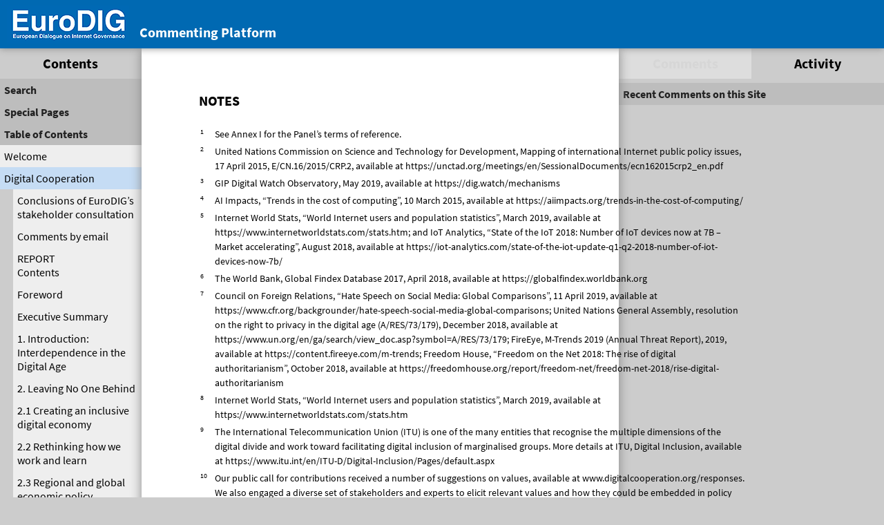

--- FILE ---
content_type: text/html; charset=UTF-8
request_url: https://comment.eurodig.org/digital-cooperation-report/notes/
body_size: 49877
content:
<!DOCTYPE html>
<!--[if IE 7]>
<html class="ie ie7" lang="en-GB">
<![endif]-->
<!--[if IE 8]>
<html class="ie ie8" lang="en-GB">
<![endif]-->
<!--[if !(IE 7) | !(IE 8)  ]><!-->
<html lang="en-GB">
<!--<![endif]-->
<head>


<!-- meta -->
<meta charset="UTF-8" />
<meta name="viewport" content="width=device-width, initial-scale=1.0, maximum-scale=1.0, minimum-scale=1.0, user-scalable=no" />
<meta name="description" content="NOTES 1 See Annex I for the Panel’s terms of reference. 2 United Nations Commission on Science and Technology for Development, Mapping of international Internet public policy issues, 17 April 2015, E/CN.16/2015/CRP.2, available at https://unctad.org/meetings/en/SessionalDocuments/ecn162015crp2_en.pdf&hellip;" />

<!-- profile -->
<link rel="profile" href="http://gmpg.org/xfn/11" />

<!-- pingbacks -->
<link rel="pingback" href="https://comment.eurodig.org/xmlrpc.php" />

<!--[if IE]>
<script type='text/javascript'>
/* <![CDATA[ */
var cp_msie = 1;
/* ]]> */
</script>
<![endif]-->

<!--[if lt IE 9]>
<script src="https://comment.eurodig.org/wp-content/plugins/commentpress-core/themes/commentpress-modern/assets/js/html5.js" type="text/javascript"></script>
<![endif]-->

<!-- wp_head -->
<title>Notes | EuroDIG comments</title>
<meta name='robots' content='max-image-preview:large' />
<link rel="alternate" type="application/rss+xml" title="EuroDIG comments &raquo; Feed" href="https://comment.eurodig.org/feed/" />
<link rel="alternate" type="application/rss+xml" title="EuroDIG comments &raquo; Comments Feed" href="https://comment.eurodig.org/comments/feed/" />
<link rel="alternate" title="oEmbed (JSON)" type="application/json+oembed" href="https://comment.eurodig.org/wp-json/oembed/1.0/embed?url=https%3A%2F%2Fcomment.eurodig.org%2Fdigital-cooperation-report%2Fnotes%2F" />
<link rel="alternate" title="oEmbed (XML)" type="text/xml+oembed" href="https://comment.eurodig.org/wp-json/oembed/1.0/embed?url=https%3A%2F%2Fcomment.eurodig.org%2Fdigital-cooperation-report%2Fnotes%2F&#038;format=xml" />
<style id='wp-img-auto-sizes-contain-inline-css' type='text/css'>
img:is([sizes=auto i],[sizes^="auto," i]){contain-intrinsic-size:3000px 1500px}
/*# sourceURL=wp-img-auto-sizes-contain-inline-css */
</style>
<link rel='stylesheet' id='cf7ic_style-css' href='https://comment.eurodig.org/wp-content/plugins/contact-form-7-image-captcha/css/cf7ic-style.css?ver=3.3.7' type='text/css' media='all' />
<style id='wp-emoji-styles-inline-css' type='text/css'>

	img.wp-smiley, img.emoji {
		display: inline !important;
		border: none !important;
		box-shadow: none !important;
		height: 1em !important;
		width: 1em !important;
		margin: 0 0.07em !important;
		vertical-align: -0.1em !important;
		background: none !important;
		padding: 0 !important;
	}
/*# sourceURL=wp-emoji-styles-inline-css */
</style>
<style id='wp-block-library-inline-css' type='text/css'>
:root{--wp-block-synced-color:#7a00df;--wp-block-synced-color--rgb:122,0,223;--wp-bound-block-color:var(--wp-block-synced-color);--wp-editor-canvas-background:#ddd;--wp-admin-theme-color:#007cba;--wp-admin-theme-color--rgb:0,124,186;--wp-admin-theme-color-darker-10:#006ba1;--wp-admin-theme-color-darker-10--rgb:0,107,160.5;--wp-admin-theme-color-darker-20:#005a87;--wp-admin-theme-color-darker-20--rgb:0,90,135;--wp-admin-border-width-focus:2px}@media (min-resolution:192dpi){:root{--wp-admin-border-width-focus:1.5px}}.wp-element-button{cursor:pointer}:root .has-very-light-gray-background-color{background-color:#eee}:root .has-very-dark-gray-background-color{background-color:#313131}:root .has-very-light-gray-color{color:#eee}:root .has-very-dark-gray-color{color:#313131}:root .has-vivid-green-cyan-to-vivid-cyan-blue-gradient-background{background:linear-gradient(135deg,#00d084,#0693e3)}:root .has-purple-crush-gradient-background{background:linear-gradient(135deg,#34e2e4,#4721fb 50%,#ab1dfe)}:root .has-hazy-dawn-gradient-background{background:linear-gradient(135deg,#faaca8,#dad0ec)}:root .has-subdued-olive-gradient-background{background:linear-gradient(135deg,#fafae1,#67a671)}:root .has-atomic-cream-gradient-background{background:linear-gradient(135deg,#fdd79a,#004a59)}:root .has-nightshade-gradient-background{background:linear-gradient(135deg,#330968,#31cdcf)}:root .has-midnight-gradient-background{background:linear-gradient(135deg,#020381,#2874fc)}:root{--wp--preset--font-size--normal:16px;--wp--preset--font-size--huge:42px}.has-regular-font-size{font-size:1em}.has-larger-font-size{font-size:2.625em}.has-normal-font-size{font-size:var(--wp--preset--font-size--normal)}.has-huge-font-size{font-size:var(--wp--preset--font-size--huge)}.has-text-align-center{text-align:center}.has-text-align-left{text-align:left}.has-text-align-right{text-align:right}.has-fit-text{white-space:nowrap!important}#end-resizable-editor-section{display:none}.aligncenter{clear:both}.items-justified-left{justify-content:flex-start}.items-justified-center{justify-content:center}.items-justified-right{justify-content:flex-end}.items-justified-space-between{justify-content:space-between}.screen-reader-text{border:0;clip-path:inset(50%);height:1px;margin:-1px;overflow:hidden;padding:0;position:absolute;width:1px;word-wrap:normal!important}.screen-reader-text:focus{background-color:#ddd;clip-path:none;color:#444;display:block;font-size:1em;height:auto;left:5px;line-height:normal;padding:15px 23px 14px;text-decoration:none;top:5px;width:auto;z-index:100000}html :where(.has-border-color){border-style:solid}html :where([style*=border-top-color]){border-top-style:solid}html :where([style*=border-right-color]){border-right-style:solid}html :where([style*=border-bottom-color]){border-bottom-style:solid}html :where([style*=border-left-color]){border-left-style:solid}html :where([style*=border-width]){border-style:solid}html :where([style*=border-top-width]){border-top-style:solid}html :where([style*=border-right-width]){border-right-style:solid}html :where([style*=border-bottom-width]){border-bottom-style:solid}html :where([style*=border-left-width]){border-left-style:solid}html :where(img[class*=wp-image-]){height:auto;max-width:100%}:where(figure){margin:0 0 1em}html :where(.is-position-sticky){--wp-admin--admin-bar--position-offset:var(--wp-admin--admin-bar--height,0px)}@media screen and (max-width:600px){html :where(.is-position-sticky){--wp-admin--admin-bar--position-offset:0px}}

/*# sourceURL=wp-block-library-inline-css */
</style><style id='global-styles-inline-css' type='text/css'>
:root{--wp--preset--aspect-ratio--square: 1;--wp--preset--aspect-ratio--4-3: 4/3;--wp--preset--aspect-ratio--3-4: 3/4;--wp--preset--aspect-ratio--3-2: 3/2;--wp--preset--aspect-ratio--2-3: 2/3;--wp--preset--aspect-ratio--16-9: 16/9;--wp--preset--aspect-ratio--9-16: 9/16;--wp--preset--color--black: #000000;--wp--preset--color--cyan-bluish-gray: #abb8c3;--wp--preset--color--white: #ffffff;--wp--preset--color--pale-pink: #f78da7;--wp--preset--color--vivid-red: #cf2e2e;--wp--preset--color--luminous-vivid-orange: #ff6900;--wp--preset--color--luminous-vivid-amber: #fcb900;--wp--preset--color--light-green-cyan: #7bdcb5;--wp--preset--color--vivid-green-cyan: #00d084;--wp--preset--color--pale-cyan-blue: #8ed1fc;--wp--preset--color--vivid-cyan-blue: #0693e3;--wp--preset--color--vivid-purple: #9b51e0;--wp--preset--gradient--vivid-cyan-blue-to-vivid-purple: linear-gradient(135deg,rgb(6,147,227) 0%,rgb(155,81,224) 100%);--wp--preset--gradient--light-green-cyan-to-vivid-green-cyan: linear-gradient(135deg,rgb(122,220,180) 0%,rgb(0,208,130) 100%);--wp--preset--gradient--luminous-vivid-amber-to-luminous-vivid-orange: linear-gradient(135deg,rgb(252,185,0) 0%,rgb(255,105,0) 100%);--wp--preset--gradient--luminous-vivid-orange-to-vivid-red: linear-gradient(135deg,rgb(255,105,0) 0%,rgb(207,46,46) 100%);--wp--preset--gradient--very-light-gray-to-cyan-bluish-gray: linear-gradient(135deg,rgb(238,238,238) 0%,rgb(169,184,195) 100%);--wp--preset--gradient--cool-to-warm-spectrum: linear-gradient(135deg,rgb(74,234,220) 0%,rgb(151,120,209) 20%,rgb(207,42,186) 40%,rgb(238,44,130) 60%,rgb(251,105,98) 80%,rgb(254,248,76) 100%);--wp--preset--gradient--blush-light-purple: linear-gradient(135deg,rgb(255,206,236) 0%,rgb(152,150,240) 100%);--wp--preset--gradient--blush-bordeaux: linear-gradient(135deg,rgb(254,205,165) 0%,rgb(254,45,45) 50%,rgb(107,0,62) 100%);--wp--preset--gradient--luminous-dusk: linear-gradient(135deg,rgb(255,203,112) 0%,rgb(199,81,192) 50%,rgb(65,88,208) 100%);--wp--preset--gradient--pale-ocean: linear-gradient(135deg,rgb(255,245,203) 0%,rgb(182,227,212) 50%,rgb(51,167,181) 100%);--wp--preset--gradient--electric-grass: linear-gradient(135deg,rgb(202,248,128) 0%,rgb(113,206,126) 100%);--wp--preset--gradient--midnight: linear-gradient(135deg,rgb(2,3,129) 0%,rgb(40,116,252) 100%);--wp--preset--font-size--small: 13px;--wp--preset--font-size--medium: 20px;--wp--preset--font-size--large: 36px;--wp--preset--font-size--x-large: 42px;--wp--preset--spacing--20: 0.44rem;--wp--preset--spacing--30: 0.67rem;--wp--preset--spacing--40: 1rem;--wp--preset--spacing--50: 1.5rem;--wp--preset--spacing--60: 2.25rem;--wp--preset--spacing--70: 3.38rem;--wp--preset--spacing--80: 5.06rem;--wp--preset--shadow--natural: 6px 6px 9px rgba(0, 0, 0, 0.2);--wp--preset--shadow--deep: 12px 12px 50px rgba(0, 0, 0, 0.4);--wp--preset--shadow--sharp: 6px 6px 0px rgba(0, 0, 0, 0.2);--wp--preset--shadow--outlined: 6px 6px 0px -3px rgb(255, 255, 255), 6px 6px rgb(0, 0, 0);--wp--preset--shadow--crisp: 6px 6px 0px rgb(0, 0, 0);}:where(.is-layout-flex){gap: 0.5em;}:where(.is-layout-grid){gap: 0.5em;}body .is-layout-flex{display: flex;}.is-layout-flex{flex-wrap: wrap;align-items: center;}.is-layout-flex > :is(*, div){margin: 0;}body .is-layout-grid{display: grid;}.is-layout-grid > :is(*, div){margin: 0;}:where(.wp-block-columns.is-layout-flex){gap: 2em;}:where(.wp-block-columns.is-layout-grid){gap: 2em;}:where(.wp-block-post-template.is-layout-flex){gap: 1.25em;}:where(.wp-block-post-template.is-layout-grid){gap: 1.25em;}.has-black-color{color: var(--wp--preset--color--black) !important;}.has-cyan-bluish-gray-color{color: var(--wp--preset--color--cyan-bluish-gray) !important;}.has-white-color{color: var(--wp--preset--color--white) !important;}.has-pale-pink-color{color: var(--wp--preset--color--pale-pink) !important;}.has-vivid-red-color{color: var(--wp--preset--color--vivid-red) !important;}.has-luminous-vivid-orange-color{color: var(--wp--preset--color--luminous-vivid-orange) !important;}.has-luminous-vivid-amber-color{color: var(--wp--preset--color--luminous-vivid-amber) !important;}.has-light-green-cyan-color{color: var(--wp--preset--color--light-green-cyan) !important;}.has-vivid-green-cyan-color{color: var(--wp--preset--color--vivid-green-cyan) !important;}.has-pale-cyan-blue-color{color: var(--wp--preset--color--pale-cyan-blue) !important;}.has-vivid-cyan-blue-color{color: var(--wp--preset--color--vivid-cyan-blue) !important;}.has-vivid-purple-color{color: var(--wp--preset--color--vivid-purple) !important;}.has-black-background-color{background-color: var(--wp--preset--color--black) !important;}.has-cyan-bluish-gray-background-color{background-color: var(--wp--preset--color--cyan-bluish-gray) !important;}.has-white-background-color{background-color: var(--wp--preset--color--white) !important;}.has-pale-pink-background-color{background-color: var(--wp--preset--color--pale-pink) !important;}.has-vivid-red-background-color{background-color: var(--wp--preset--color--vivid-red) !important;}.has-luminous-vivid-orange-background-color{background-color: var(--wp--preset--color--luminous-vivid-orange) !important;}.has-luminous-vivid-amber-background-color{background-color: var(--wp--preset--color--luminous-vivid-amber) !important;}.has-light-green-cyan-background-color{background-color: var(--wp--preset--color--light-green-cyan) !important;}.has-vivid-green-cyan-background-color{background-color: var(--wp--preset--color--vivid-green-cyan) !important;}.has-pale-cyan-blue-background-color{background-color: var(--wp--preset--color--pale-cyan-blue) !important;}.has-vivid-cyan-blue-background-color{background-color: var(--wp--preset--color--vivid-cyan-blue) !important;}.has-vivid-purple-background-color{background-color: var(--wp--preset--color--vivid-purple) !important;}.has-black-border-color{border-color: var(--wp--preset--color--black) !important;}.has-cyan-bluish-gray-border-color{border-color: var(--wp--preset--color--cyan-bluish-gray) !important;}.has-white-border-color{border-color: var(--wp--preset--color--white) !important;}.has-pale-pink-border-color{border-color: var(--wp--preset--color--pale-pink) !important;}.has-vivid-red-border-color{border-color: var(--wp--preset--color--vivid-red) !important;}.has-luminous-vivid-orange-border-color{border-color: var(--wp--preset--color--luminous-vivid-orange) !important;}.has-luminous-vivid-amber-border-color{border-color: var(--wp--preset--color--luminous-vivid-amber) !important;}.has-light-green-cyan-border-color{border-color: var(--wp--preset--color--light-green-cyan) !important;}.has-vivid-green-cyan-border-color{border-color: var(--wp--preset--color--vivid-green-cyan) !important;}.has-pale-cyan-blue-border-color{border-color: var(--wp--preset--color--pale-cyan-blue) !important;}.has-vivid-cyan-blue-border-color{border-color: var(--wp--preset--color--vivid-cyan-blue) !important;}.has-vivid-purple-border-color{border-color: var(--wp--preset--color--vivid-purple) !important;}.has-vivid-cyan-blue-to-vivid-purple-gradient-background{background: var(--wp--preset--gradient--vivid-cyan-blue-to-vivid-purple) !important;}.has-light-green-cyan-to-vivid-green-cyan-gradient-background{background: var(--wp--preset--gradient--light-green-cyan-to-vivid-green-cyan) !important;}.has-luminous-vivid-amber-to-luminous-vivid-orange-gradient-background{background: var(--wp--preset--gradient--luminous-vivid-amber-to-luminous-vivid-orange) !important;}.has-luminous-vivid-orange-to-vivid-red-gradient-background{background: var(--wp--preset--gradient--luminous-vivid-orange-to-vivid-red) !important;}.has-very-light-gray-to-cyan-bluish-gray-gradient-background{background: var(--wp--preset--gradient--very-light-gray-to-cyan-bluish-gray) !important;}.has-cool-to-warm-spectrum-gradient-background{background: var(--wp--preset--gradient--cool-to-warm-spectrum) !important;}.has-blush-light-purple-gradient-background{background: var(--wp--preset--gradient--blush-light-purple) !important;}.has-blush-bordeaux-gradient-background{background: var(--wp--preset--gradient--blush-bordeaux) !important;}.has-luminous-dusk-gradient-background{background: var(--wp--preset--gradient--luminous-dusk) !important;}.has-pale-ocean-gradient-background{background: var(--wp--preset--gradient--pale-ocean) !important;}.has-electric-grass-gradient-background{background: var(--wp--preset--gradient--electric-grass) !important;}.has-midnight-gradient-background{background: var(--wp--preset--gradient--midnight) !important;}.has-small-font-size{font-size: var(--wp--preset--font-size--small) !important;}.has-medium-font-size{font-size: var(--wp--preset--font-size--medium) !important;}.has-large-font-size{font-size: var(--wp--preset--font-size--large) !important;}.has-x-large-font-size{font-size: var(--wp--preset--font-size--x-large) !important;}
/*# sourceURL=global-styles-inline-css */
</style>

<style id='classic-theme-styles-inline-css' type='text/css'>
/*! This file is auto-generated */
.wp-block-button__link{color:#fff;background-color:#32373c;border-radius:9999px;box-shadow:none;text-decoration:none;padding:calc(.667em + 2px) calc(1.333em + 2px);font-size:1.125em}.wp-block-file__button{background:#32373c;color:#fff;text-decoration:none}
/*# sourceURL=/wp-includes/css/classic-themes.min.css */
</style>
<link rel='stylesheet' id='cp_jquery_ui_base-css' href='https://comment.eurodig.org/wp-content/plugins/commentpress-core/commentpress-core/assets/css/jquery.ui.css?ver=3.9.15' type='text/css' media='all' />
<link rel='stylesheet' id='contact-form-7-css' href='https://comment.eurodig.org/wp-content/plugins/contact-form-7/includes/css/styles.css?ver=6.1.4' type='text/css' media='all' />
<link rel='stylesheet' id='parent-style-css' href='https://comment.eurodig.org/wp-content/plugins/commentpress-core/themes/commentpress-modern/style.css?ver=6.9' type='text/css' media='all' />
<link rel='stylesheet' id='EuroDIG CommentPress Modern Theme-css' href='https://comment.eurodig.org/wp-content/themes/commentpress-modern_EuroDIG/style.css?ver=6.9' type='text/css' media='all' />
<link rel='stylesheet' id='webfonts-css' href='https://comment.eurodig.org/wp-content/themes/commentpress-modern_EuroDIG/source-sans-pro.css?ver=6.9' type='text/css' media='all' />
<link rel='stylesheet' id='dashicons-css' href='https://comment.eurodig.org/wp-includes/css/dashicons.min.css?ver=6.9' type='text/css' media='all' />
<link rel='stylesheet' id='cp_screen_css-css' href='https://comment.eurodig.org/wp-content/plugins/commentpress-core/themes/commentpress-modern/assets/css/screen.min.css?ver=3.9.15' type='text/css' media='all' />
<link rel='stylesheet' id='cp_print_css-css' href='https://comment.eurodig.org/wp-content/plugins/commentpress-core/themes/commentpress-modern/assets/css/print.min.css?ver=3.9.15' type='text/css' media='print' />
<script type="text/javascript" src="https://comment.eurodig.org/wp-includes/js/jquery/jquery.min.js?ver=3.7.1" id="jquery-core-js"></script>
<script type="text/javascript" src="https://comment.eurodig.org/wp-includes/js/jquery/jquery-migrate.min.js?ver=3.4.1" id="jquery-migrate-js"></script>
<script type="text/javascript" src="https://comment.eurodig.org/wp-includes/js/jquery/jquery.form.min.js?ver=4.3.0" id="jquery-form-js"></script>
<script type="text/javascript" src="https://comment.eurodig.org/wp-includes/js/jquery/ui/core.min.js?ver=1.13.3" id="jquery-ui-core-js"></script>
<script type="text/javascript" src="https://comment.eurodig.org/wp-includes/js/jquery/ui/mouse.min.js?ver=1.13.3" id="jquery-ui-mouse-js"></script>
<script type="text/javascript" src="https://comment.eurodig.org/wp-includes/js/jquery/ui/resizable.min.js?ver=1.13.3" id="jquery-ui-resizable-js"></script>
<script type="text/javascript" src="https://comment.eurodig.org/wp-includes/js/jquery/ui/tooltip.min.js?ver=1.13.3" id="jquery-ui-tooltip-js"></script>
<script type="text/javascript" id="jquery_commentpress-js-extra">
/* <![CDATA[ */
var CommentpressSettings = {"cp_comments_open":"n","cp_permalink":"https://comment.eurodig.org/digital-cooperation-report/notes/","cp_wp_adminbar":"n","cp_bp_adminbar":"n","cp_wp_adminbar_height":"28","cp_wp_adminbar_expanded":"0","cp_tinymce":"0","cp_is_mobile":"0","cp_is_touch":"0","cp_touch_testing":"0","cp_is_tablet":"0","cp_tinymce_version":"4","cp_promote_reading":"0","cp_special_page":"0","cp_cookie_path":"/","cp_multipage_page":"0","cp_toc_chapter_is_page":"1","cp_show_subpages":"1","cp_default_sidebar":"toc","cp_js_scroll_speed":"800","cp_min_page_width":"430","cp_textblock_meta":"1","cp_page_nav_enabled":"0","cp_do_not_parse":"1"};
//# sourceURL=jquery_commentpress-js-extra
/* ]]> */
</script>
<script type="text/javascript" src="https://comment.eurodig.org/wp-content/plugins/commentpress-core/commentpress-core/assets/js/jquery.commentpress.min.js?ver=3.9.15" id="jquery_commentpress-js"></script>
<script type="text/javascript" src="https://comment.eurodig.org/wp-content/plugins/commentpress-core/commentpress-core/assets/js/jquery.scrollTo.js?ver=3.9.15" id="jquery_scrollto-js"></script>
<script type="text/javascript" src="https://comment.eurodig.org/wp-content/plugins/commentpress-core/commentpress-core/assets/js/jquery.biscuit.js?ver=3.9.15" id="jquery_cookie-js"></script>
<script type="text/javascript" src="https://comment.eurodig.org/wp-content/plugins/commentpress-core/themes/commentpress-modern/assets/js/screen.min.js?ver=3.9.15" id="cp_common_js-js"></script>
<script type="text/javascript" id="cp_form-js-extra">
/* <![CDATA[ */
var CommentPress_Form = {"localisation":{"submit":"Edit Comment","title":"Leave a comment","edit_title":"Edit comment"}};
//# sourceURL=cp_form-js-extra
/* ]]> */
</script>
<script type="text/javascript" src="https://comment.eurodig.org/wp-content/plugins/commentpress-core/commentpress-core/assets/js/jquery.commentform.min.js?ver=3.9.15" id="cp_form-js"></script>
<link rel="https://api.w.org/" href="https://comment.eurodig.org/wp-json/" /><link rel="alternate" title="JSON" type="application/json" href="https://comment.eurodig.org/wp-json/wp/v2/pages/349" /><link rel="EditURI" type="application/rsd+xml" title="RSD" href="https://comment.eurodig.org/xmlrpc.php?rsd" />
<meta name="generator" content="WordPress 6.9" />
<link rel="canonical" href="https://comment.eurodig.org/digital-cooperation-report/notes/" />
<link rel='shortlink' href='https://comment.eurodig.org/?p=349' />

<style type="text/css">

#header
{
	background-color: #0069b2;
	
	-webkit-background-size: cover;
	-moz-background-size: cover;
	-o-background-size: cover;
	background-size: cover;
	background-repeat: no-repeat;
	background-position: 50%;
}

#title h1,
#title h1 a
{
	text-indent: -9999px;
}

#header #tagline
{
	text-indent: -9999px;
}

</style>
	<link rel="icon" href="https://comment.eurodig.org/wp-content/uploads/2021/03/EuroDIG-favicon_2021-150x150.png" sizes="32x32" />
<link rel="icon" href="https://comment.eurodig.org/wp-content/uploads/2021/03/EuroDIG-favicon_2021-300x300.png" sizes="192x192" />
<link rel="apple-touch-icon" href="https://comment.eurodig.org/wp-content/uploads/2021/03/EuroDIG-favicon_2021-300x300.png" />
<meta name="msapplication-TileImage" content="https://comment.eurodig.org/wp-content/uploads/2021/03/EuroDIG-favicon_2021-300x300.png" />
		<style type="text/css" id="wp-custom-css">
			.h2_absatz {
	margin: 1em 0;
	font-size: 123.1%;
	font-weight: 700;
	display:inline;
}

.h3_absatz {
	margin: 1em 0;
	font-size: 100%;
	font-weight: 700;
	display:inline;
}

.time {
	  text-transform: none !important;
  font-family: 'Source Sans Pro' !important;
  font-size: 16px !important;
	font-weight: normal;
}

.guiding-questions {
	  text-transform: none !important;
  font-family: 'Source Sans Pro' !important;
  font-size: 16px !important;
	font-weight: normal;
	margin: 0.7em 0;
}		</style>
		

</head>



<body class="wp-singular page-template-default page page-id-349 page-child parent-pageid-100 wp-theme-commentpress-modern wp-child-theme-commentpress-modern_EuroDIG cp_sidebar_toc not_commentable not-groupblog tinymce-4">



<div id="container">



<a class="skip" href="#content">Skip to Content</a>
<span class="off-left"> | </span>
<a class="skip" href="#toc_list">Skip to Table of Contents</a><!-- /skip_links -->



<div id="header">
	
	<a href="https://comment.eurodig.org" id="btn_home" class="css_btn" title="">

		
		<img src="https://comment.eurodig.org/wp-content/uploads/2018/06/EuroDIG-Logo_rgb.png" class="cp_logo_image" alt="Logo" />	</a>
	
	<div id="page_title">
		<div id="header-text"><h2>Commenting Platform</h2></div>
	</div>

	
	

</div><!-- /header -->



<div id="switcher">
	<ul>
		<li class="navigation-item"><a class="navigation-button" href="#navigation">Navigate</a></li>
		<li class="content-item"><a class="content-button" href="#content">Content</a></li>
		<li class="sidebar-item"><a class="sidebar-button" href="#sidebar">Discuss</a></li>
	</ul>
</div>



<div id="content_container" class="clearfix">



<!-- toc_sidebar.php -->

<div id="navigation">

<div id="toc_sidebar" class="sidebar_container">






<div class="sidebar_header">

<h2>Contents</h2>

</div>



<div class="sidebar_minimiser">

<div class="sidebar_contents_wrapper">







<h3 class="activity_heading search_heading">Search</h3>

<div class="paragraph_wrapper search_wrapper">

<div id="document_search">
	<!-- searchform.php -->
<form method="get" id="searchform" action="https://comment.eurodig.org/">

<label for="s">Search for:</label>

<input type="text" value="" name="s" id="s" />

<input type="submit" id="searchsubmit" value="Search" />

</form>

</div><!-- /document_search -->

</div>



	<h3 class="activity_heading special_pages_heading">Special Pages</h3>

	<div class="paragraph_wrapper special_pages_wrapper">

	<!-- navigation.php -->

<div id="document_nav">



<div id="document_nav_wrapper">



<ul id="nav">
	<!--<li><a href="" id="btn_cover" class="css_btn" title="<? //php echo $title_title; ?>"><?//php echo $title_title; ?></a></li> --><li><a href="https://comment.eurodig.org/general-comments/" id="btn_general" class="css_btn" title="General Comments">General Comments</a></li>
<li><a href="https://comment.eurodig.org/all-comments/" id="btn_allcomments" class="css_btn" title="All Comments">All Comments</a></li>
<li><a href="https://comment.eurodig.org/comments-by-commenter/" id="btn_members" class="css_btn" title="Comments by Commenter">Comments by Commenter</a></li>
<li></li>
	</ul>



</div><!-- /document_nav_wrapper -->



</div><!-- /document_nav -->




	</div>



<h3 class="activity_heading toc_heading">Table of Contents</h3>

<div class="paragraph_wrapper start_open">

<ul id="toc_list">
	<li class="page_item page-item-5"><a href="https://comment.eurodig.org/">Welcome</a></li><li class="page_item page-item-100 page_item_has_children current_page_ancestor current_page_parent"><a href="https://comment.eurodig.org/digital-cooperation-report/">Digital Cooperation</a>
<ul class='children'>
	<li class="page_item page-item-646"><a href="https://comment.eurodig.org/digital-cooperation-report/conclusions-stakeholder-consultation/">Conclusions of EuroDIG’s stakeholder consultation</a></li>
	<li class="page_item page-item-442 page_item_has_children"><a href="https://comment.eurodig.org/digital-cooperation-report/comments-by-email/">Comments by email</a>
	<ul class='children'>
		<li class="page_item page-item-449"><a href="https://comment.eurodig.org/digital-cooperation-report/comments-by-email/comments-by-the-uk-government/">Comments by the UK Government</a></li>
		<li class="page_item page-item-462"><a href="https://comment.eurodig.org/digital-cooperation-report/comments-by-email/comment-by-amali-de-silva-mitchell/">Comment by Amali De Silva-Mitchell</a></li>
		<li class="page_item page-item-473"><a href="https://comment.eurodig.org/digital-cooperation-report/comments-by-email/initial-comments-from-the-swiss-government/">Initial Comments from the Swiss Government</a></li>
		<li class="page_item page-item-487"><a href="https://comment.eurodig.org/digital-cooperation-report/comments-by-email/microsoft-response-to-the-un-high-level-panel/">Microsoft response to the UN High-level Panel</a></li>
		<li class="page_item page-item-502"><a href="https://comment.eurodig.org/digital-cooperation-report/comments-by-email/x-igf-ua-comments-on-unsg-hlpdc-report/">X IGF-UA comments on UNSG HLPDC Report</a></li>
		<li class="page_item page-item-507"><a href="https://comment.eurodig.org/digital-cooperation-report/comments-by-email/ripe-ncc-response-to-the-report/">RIPE NCC Response to the Report</a></li>
		<li class="page_item page-item-510"><a href="https://comment.eurodig.org/digital-cooperation-report/comments-by-email/hlpdc-report-comments-by-finland/">HLPDC report – comments by Finland</a></li>
		<li class="page_item page-item-522"><a href="https://comment.eurodig.org/digital-cooperation-report/comments-by-email/denmarks-response-to-the-un-high-level-panel/">Denmark’s response to the UN High-level panel</a></li>
		<li class="page_item page-item-530"><a href="https://comment.eurodig.org/digital-cooperation-report/comments-by-email/comments-from-the-council-of-europe-information-society-department/">Comments from the Council of Europe Information Society Department</a></li>
		<li class="page_item page-item-535"><a href="https://comment.eurodig.org/digital-cooperation-report/comments-by-email/comment-from-inta-on-the-unhlp-report/">Comment from INTA on the UNHLP Report</a></li>
		<li class="page_item page-item-544"><a href="https://comment.eurodig.org/digital-cooperation-report/comments-by-email/response-from-ifla/">Response from IFLA</a></li>
		<li class="page_item page-item-551"><a href="https://comment.eurodig.org/digital-cooperation-report/comments-by-email/ebu-contribution-to-the-debate/">EBU contribution to the debate</a></li>
		<li class="page_item page-item-556"><a href="https://comment.eurodig.org/digital-cooperation-report/comments-by-email/comments-of-france-un-report-the-age-of-interdependence/">Comments of France – UN Report “The age of interdependence”</a></li>
		<li class="page_item page-item-574"><a href="https://comment.eurodig.org/digital-cooperation-report/comments-by-email/comments-by-the-netherlands/">Comments by The Netherlands</a></li>
		<li class="page_item page-item-579"><a href="https://comment.eurodig.org/digital-cooperation-report/comments-by-email/comments-by-media-21-foundation-bulgaria/">Comments by “Media 21” Foundation, Bulgaria</a></li>
		<li class="page_item page-item-589"><a href="https://comment.eurodig.org/digital-cooperation-report/comments-by-email/icc-basis-response-to-the-report/">ICC BASIS response to the report</a></li>
		<li class="page_item page-item-598"><a href="https://comment.eurodig.org/digital-cooperation-report/comments-by-email/internet-society-comments-on-the-un-hlpdc-report/">Internet Society Comments on the UN HLPDC Report</a></li>
		<li class="page_item page-item-609"><a href="https://comment.eurodig.org/digital-cooperation-report/comments-by-email/comments-by-croatian-igf/">Comments by Croatian IGF</a></li>
		<li class="page_item page-item-613"><a href="https://comment.eurodig.org/digital-cooperation-report/comments-by-email/eu-response-to-the-un-hlpdc/">EU Response to the UN HLPDC</a></li>
		<li class="page_item page-item-623"><a href="https://comment.eurodig.org/digital-cooperation-report/comments-by-email/comments-by-data-protection-unit-coe/">comments by Data Protection Unit &ndash; CoE</a></li>
		<li class="page_item page-item-639"><a href="https://comment.eurodig.org/digital-cooperation-report/comments-by-email/comments-by-the-german-government/">Comments by the German Government</a></li>
	</ul>
</li>
	<li class="page_item page-item-216"><a href="https://comment.eurodig.org/digital-cooperation-report/contents/">REPORT<br/>Contents</a></li>
	<li class="page_item page-item-116"><a href="https://comment.eurodig.org/digital-cooperation-report/foreword/">Foreword</a></li>
	<li class="page_item page-item-119"><a href="https://comment.eurodig.org/digital-cooperation-report/executive-summary/">Executive Summary</a></li>
	<li class="page_item page-item-128"><a href="https://comment.eurodig.org/digital-cooperation-report/1-introduction-interdependence-%e2%80%8ein-the-digital-age-%e2%80%8e/">1. Introduction: Interdependence ‎in the Digital Age ‎</a></li>
	<li class="page_item page-item-246"><a href="https://comment.eurodig.org/digital-cooperation-report/2-leaving-no-one-behind/">2. Leaving No One Behind</a></li>
	<li class="page_item page-item-251"><a href="https://comment.eurodig.org/digital-cooperation-report/2-1-creating-an-inclusive-digital-economy/">2.1 Creating an inclusive digital economy</a></li>
	<li class="page_item page-item-257"><a href="https://comment.eurodig.org/digital-cooperation-report/2-2-rethinking-how-we-work-and-learn/">2.2 Rethinking how we work and learn</a></li>
	<li class="page_item page-item-262"><a href="https://comment.eurodig.org/digital-cooperation-report/2-3-regional-and-global-economic-policy-cooperation/">2.3 Regional and global economic policy cooperation</a></li>
	<li class="page_item page-item-267"><a href="https://comment.eurodig.org/digital-cooperation-report/3-individuals-societies-and-digital-technologies/">3. Individuals, Societies and Digital Technologies</a></li>
	<li class="page_item page-item-269"><a href="https://comment.eurodig.org/digital-cooperation-report/3-1-human-rights-and-human-agency/">3.1 Human rights and human agency</a></li>
	<li class="page_item page-item-274"><a href="https://comment.eurodig.org/digital-cooperation-report/3-2-trust-and-social-cohesion/">3.2 Trust and social cohesion</a></li>
	<li class="page_item page-item-277"><a href="https://comment.eurodig.org/digital-cooperation-report/3-3-security/">3.3 Security</a></li>
	<li class="page_item page-item-279"><a href="https://comment.eurodig.org/digital-cooperation-report/4-mechanisms-for-global-digital-cooperation/">4. Mechanisms for Global Digital Cooperation</a></li>
	<li class="page_item page-item-281"><a href="https://comment.eurodig.org/digital-cooperation-report/4-1-challenges-and-gaps/">4.1 Challenges and gaps</a></li>
	<li class="page_item page-item-286"><a href="https://comment.eurodig.org/digital-cooperation-report/4-2-three-possible-architectures-for-global-digital-cooperation/">4.2 Three possible architectures for global digital cooperation</a></li>
	<li class="page_item page-item-298"><a href="https://comment.eurodig.org/digital-cooperation-report/4-3-the-role-of-the-un/">4.3 The role of the UN</a></li>
	<li class="page_item page-item-301"><a href="https://comment.eurodig.org/digital-cooperation-report/5-recommendations/">5. Recommendations</a></li>
	<li class="page_item page-item-324 page_item_has_children"><a href="https://comment.eurodig.org/digital-cooperation-report/annexes/">Annexes</a>
	<ul class='children'>
		<li class="page_item page-item-315"><a href="https://comment.eurodig.org/digital-cooperation-report/annexes/i-terms-of-reference-of-the-panel/">I. Terms of Reference of the Panel</a></li>
		<li class="page_item page-item-326"><a href="https://comment.eurodig.org/digital-cooperation-report/annexes/ii-panel-members/">II. Panel Members</a></li>
		<li class="page_item page-item-336"><a href="https://comment.eurodig.org/digital-cooperation-report/annexes/iii-panel-secretariat-and-support-teams/">III. Panel Secretariat and Support Teams</a></li>
		<li class="page_item page-item-339"><a href="https://comment.eurodig.org/digital-cooperation-report/annexes/iv-donors/">IV. Donors</a></li>
		<li class="page_item page-item-341"><a href="https://comment.eurodig.org/digital-cooperation-report/annexes/v-the-panels-engagement/">V. The Panel’s Engagement</a></li>
		<li class="page_item page-item-343"><a href="https://comment.eurodig.org/digital-cooperation-report/annexes/vi-principles-and-functions-of-digital-cooperation/">VI. Principles and Functions of Digital Cooperation</a></li>
	</ul>
</li>
	<li class="page_item page-item-349 current_page_item"><a href="https://comment.eurodig.org/digital-cooperation-report/notes/" aria-current="page">Notes</a></li>
</ul>
</li>
<li class="page_item page-item-728"><a href="https://comment.eurodig.org/eurodig-extra-vol-2/">Eurodig Extras on the Multi-Stakeholder High Level Body</a></li>
<li class="page_item page-item-869 page_item_has_children"><a href="https://comment.eurodig.org/global-digital-compact/">Global Digital Compact</a>
<ul class='children'>
	<li class="page_item page-item-872"><a href="https://comment.eurodig.org/global-digital-compact/1-connect-all-people-to-the-internet-including-all-schools/">1. Connect all people to the internet, including all schools</a></li>
	<li class="page_item page-item-876"><a href="https://comment.eurodig.org/global-digital-compact/2-avoid-internet-fragmentation/">2. Avoid internet fragmentation</a></li>
	<li class="page_item page-item-878"><a href="https://comment.eurodig.org/global-digital-compact/3-protect-data/">3. Protect data</a></li>
	<li class="page_item page-item-880"><a href="https://comment.eurodig.org/global-digital-compact/4-apply-human-rights-online/">4. Apply human rights online</a></li>
	<li class="page_item page-item-882"><a href="https://comment.eurodig.org/global-digital-compact/5-accountability-for-discrimination-and-misleading-content/">5. Accountability for discrimination and misleading content</a></li>
	<li class="page_item page-item-884"><a href="https://comment.eurodig.org/global-digital-compact/6-regulation-of-artificial-intelligence/">6. Regulation of artificial intelligence</a></li>
	<li class="page_item page-item-886"><a href="https://comment.eurodig.org/global-digital-compact/7-digital-commons-as-a-global-public-good/">7. Digital commons as a global public good</a></li>
	<li class="page_item page-item-888"><a href="https://comment.eurodig.org/global-digital-compact/8-other-areas/">8. Other areas</a></li>
</ul>
</li>
<li class="page_item page-item-1053"><a href="https://comment.eurodig.org/eurodig-consultation-on-the-un-global-digital-compact-gdc/">EuroDIG Consultation on the UN Global Digital Compact (GDC)</a></li>
<li class="page_item page-item-1334 page_item_has_children"><a href="https://comment.eurodig.org/eurodig-2025-messages/">EuroDIG 2025 Messages</a>
<ul class='children'>
	<li class="page_item page-item-1342"><a href="https://comment.eurodig.org/eurodig-2025-messages/main-topic-1-why-the-wsis20-review-matters-and-how-national-and-regional-igfs-can-enhance-stakeholder-participation/">Main Topic 1: Why the WSIS+20 Review Matters and How National and Regional IGFs Can Enhance Stakeholder Participation</a></li>
	<li class="page_item page-item-1344"><a href="https://comment.eurodig.org/eurodig-2025-messages/main-topic-2-neurotechnology-and-privacy-navigating-human-rights-and-regulatory-challenges-in-the-age-of-neural-data/">Main Topic 2: Neurotechnology and privacy: Navigating human rights and regulatory challenges in the age of neural data</a></li>
	<li class="page_item page-item-1346"><a href="https://comment.eurodig.org/eurodig-2025-messages/main-topic-3-europe-at-the-crossroads-digital-and-cyber-strategy-2030/">Main Topic 3: Europe at the Crossroads: Digital and Cyber Strategy 2030</a></li>
	<li class="page_item page-item-1348"><a href="https://comment.eurodig.org/eurodig-2025-messages/main-topic-4-transatlantic-rift-on-freedom-of-expression/">Main Topic 4: Transatlantic rift on Freedom of Expression</a></li>
	<li class="page_item page-item-1350"><a href="https://comment.eurodig.org/eurodig-2025-messages/main-topic-5-the-age-verification-dilemma-balancing-child-protection-and-digital-access-rights/">Main Topic 5: The Age Verification Dilemma: Balancing child protection and digital access rights</a></li>
	<li class="page_item page-item-1340 page_item_has_children"><a href="https://comment.eurodig.org/eurodig-2025-messages/workshops/">Workshops</a>
	<ul class='children'>
		<li class="page_item page-item-1354"><a href="https://comment.eurodig.org/eurodig-2025-messages/workshops/workshop-1-ai-non-discrimination-in-digital-spaces-from-prevention-to-redress/">Workshop 1: AI &#038; non-discrimination in digital spaces: from prevention to redress</a></li>
		<li class="page_item page-item-1356"><a href="https://comment.eurodig.org/eurodig-2025-messages/workshops/workshop-2-the-interplay-between-digital-sovereignty-and-development/">Workshop 2: The Interplay Between Digital Sovereignty and Development</a></li>
		<li class="page_item page-item-1358"><a href="https://comment.eurodig.org/eurodig-2025-messages/workshops/workshop-3-quantum-computing-global-challenges-and-security-opportunities/">Workshop 3: Quantum Computing: Global Challenges and Security Opportunities</a></li>
		<li class="page_item page-item-1360"><a href="https://comment.eurodig.org/eurodig-2025-messages/workshops/workshop-4-nri-assembly-how-can-the-national-and-regional-igfs-contribute-to-the-implementation-of-the-un-global-digital-compact/">Workshop 4: NRI-Assembly: How can the national and regional IGFs contribute to the implementation of the UN Global Digital Compact?</a></li>
		<li class="page_item page-item-1362"><a href="https://comment.eurodig.org/eurodig-2025-messages/workshops/workshop-5-bridging-digital-inequalities-and-challenges-in-multicultural-societies/">Workshop 5: Bridging Digital Inequalities and Challenges in Multicultural Societies</a></li>
		<li class="page_item page-item-1364"><a href="https://comment.eurodig.org/eurodig-2025-messages/workshops/workshop-6-perception-of-ai-tools-in-business-operations-building-trustworthy-and-rights-respecting-technologies/">Workshop 6: Perception of AI Tools in Business Operations: Building Trustworthy and Rights-Respecting Technologies</a></li>
		<li class="page_item page-item-1366"><a href="https://comment.eurodig.org/eurodig-2025-messages/workshops/workshop-7-generative-ai-and-freedom-of-expression-mutual-reinforcement-or-forced-exclusion/">Workshop 7: Generative AI and Freedom of Expression: mutual reinforcement or forced exclusion?</a></li>
		<li class="page_item page-item-1368"><a href="https://comment.eurodig.org/eurodig-2025-messages/workshops/workshop-8-how-ai-impacts-society-and-security-opportunities-and-vulnerabilities/">Workshop 8: How AI impacts society and security: opportunities and vulnerabilities</a></li>
		<li class="page_item page-item-1370"><a href="https://comment.eurodig.org/eurodig-2025-messages/workshops/workshop-9-between-green-ambitions-and-geopolitical-realities-eus-critical-raw-materials-act/">Workshop 9: Between Green Ambitions and Geopolitical Realities: EU’s Critical Raw Materials Act</a></li>
		<li class="page_item page-item-1372"><a href="https://comment.eurodig.org/eurodig-2025-messages/workshops/workshop-11-sao-paulo-multistakeholder-guidelines-the-way-forward-in-multistakeholder-and-multilateral-digital-processes/">Workshop 11: São Paulo Multistakeholder Guidelines – The Way Forward in Multistakeholder and Multilateral Digital Processes</a></li>
	</ul>
</li>
</ul>
</li>
<li class="page_item page-item-1185 page_item_has_children"><a href="https://comment.eurodig.org/eurodig-2024-messages/">EuroDIG 2024 Messages</a>
<ul class='children'>
	<li class="page_item page-item-1192 page_item_has_children"><a href="https://comment.eurodig.org/eurodig-2024-messages/main-topic-1-european-policies-and-strategies/">Main Topic 1: European policies and strategies</a>
	<ul class='children'>
		<li class="page_item page-item-1200"><a href="https://comment.eurodig.org/eurodig-2024-messages/main-topic-1-european-policies-and-strategies/subtopic-1-human-rights-in-the-digital-era-europes-role-in-safeguarding-human-rights-online/">Subtopic 1: Human Rights in the Digital Era: Europe’s Role in Safeguarding Human Rights Online</a></li>
		<li class="page_item page-item-1203"><a href="https://comment.eurodig.org/eurodig-2024-messages/main-topic-1-european-policies-and-strategies/subtopic-2-one-for-all-all-for-one-the-role-of-cooperation-in-enhancing-cyber-resilience-in-europe/">Subtopic 2: One for all, all for one: the role of cooperation in enhancing cyber resilience in Europe</a></li>
		<li class="page_item page-item-1205"><a href="https://comment.eurodig.org/eurodig-2024-messages/main-topic-1-european-policies-and-strategies/subtopic-3-you-on-signal-and-me-on-telegram-messenger-interoperability-by-eu-regulation/">Subtopic 3: You on Signal and Me on Telegram – Messenger Interoperability by EU Regulation</a></li>
	</ul>
</li>
	<li class="page_item page-item-1196 page_item_has_children"><a href="https://comment.eurodig.org/eurodig-2024-messages/main-topic-2-govtech-putting-people-first-in-digitalizing-public-services-and-the-use-of-data/">Main Topic 2: GovTech – putting people first in digitalizing public services and the use of data</a>
	<ul class='children'>
		<li class="page_item page-item-1207"><a href="https://comment.eurodig.org/eurodig-2024-messages/main-topic-2-govtech-putting-people-first-in-digitalizing-public-services-and-the-use-of-data/subtopic-1-govtech-dynamics-navigating-innovation-and-challenges-in-public-services/">Subtopic 1: GovTech Dynamics: Navigating Innovation and Challenges in Public Services.</a></li>
		<li class="page_item page-item-1209"><a href="https://comment.eurodig.org/eurodig-2024-messages/main-topic-2-govtech-putting-people-first-in-digitalizing-public-services-and-the-use-of-data/subtopic-2-european-approach-on-data-governance/">Subtopic 2: European approach on data governance</a></li>
		<li class="page_item page-item-1211"><a href="https://comment.eurodig.org/eurodig-2024-messages/main-topic-2-govtech-putting-people-first-in-digitalizing-public-services-and-the-use-of-data/subtopic-3-empowering-communities-partnerships-for-access-to-services/">Subtopic 3: Empowering communities: partnerships for access to services</a></li>
	</ul>
</li>
	<li class="page_item page-item-1198 page_item_has_children"><a href="https://comment.eurodig.org/eurodig-2024-messages/main-topic-3-artificial-intelligence/">Main Topic 3: Artificial Intelligence</a>
	<ul class='children'>
		<li class="page_item page-item-1213"><a href="https://comment.eurodig.org/eurodig-2024-messages/main-topic-3-artificial-intelligence/subtopic-1-innovation-and-ethical-implication/">Subtopic 1: Innovation and ethical implication</a></li>
		<li class="page_item page-item-1214"><a href="https://comment.eurodig.org/eurodig-2024-messages/main-topic-3-artificial-intelligence/subtopic-2-the-framework-convention-on-ai-and-human-rights-democracy-and-the-rule-of-law/">Subtopic 2: The Framework Convention on AI and human rights, democracy and the rule of law</a></li>
		<li class="page_item page-item-1217"><a href="https://comment.eurodig.org/eurodig-2024-messages/main-topic-3-artificial-intelligence/subtopic-3-identification-of-ai-generated-content/">Subtopic 3: Identification of AI generated content</a></li>
	</ul>
</li>
	<li class="page_item page-item-1219 page_item_has_children"><a href="https://comment.eurodig.org/eurodig-2024-messages/workshops/">Workshops</a>
	<ul class='children'>
		<li class="page_item page-item-1222"><a href="https://comment.eurodig.org/eurodig-2024-messages/workshops/workshop-1a-child-safety-online-update-on-legal-regulatory-trends-combatting-child-sexual-abuse-online/">Workshop 1a: Child safety online – update on legal regulatory trends combatting child sexual abuse online</a></li>
		<li class="page_item page-item-1226"><a href="https://comment.eurodig.org/eurodig-2024-messages/workshops/workshop-1b-protecting-vulnerable-groups-online-from-harmful-content-new-technical-approaches/">Workshop 1b: Protecting vulnerable groups online from harmful content – new (technical) approaches</a></li>
		<li class="page_item page-item-1228"><a href="https://comment.eurodig.org/eurodig-2024-messages/workshops/workshop-2a-managing-change-in-media-space-social-media-information-disorder-and-voting-dynamics/">Workshop 2a: Managing Change in Media Space: Social Media, Information Disorder, and Voting Dynamics</a></li>
		<li class="page_item page-item-1285"><a href="https://comment.eurodig.org/eurodig-2024-messages/workshops/workshop-2b-managing-change-in-media-space-social-media-information-disorder-and-voting-dynamics/">Workshop 2b: Managing Change in Media Space: Social Media, Information Disorder, and Voting Dynamics</a></li>
		<li class="page_item page-item-1230"><a href="https://comment.eurodig.org/eurodig-2024-messages/workshops/workshop-3-network-evolution-challenges-and-solutions/">Workshop 3: Network Evolution: Challenges and Solutions</a></li>
		<li class="page_item page-item-1232"><a href="https://comment.eurodig.org/eurodig-2024-messages/workshops/workshop-4-challenges-and-opportunities-emerging-technologies-and-sustainability-impacts/">Workshop 4: Challenges and Opportunities: Emerging Technologies and Sustainability Impacts</a></li>
	</ul>
</li>
</ul>
</li>
<li class="page_item page-item-949 page_item_has_children"><a href="https://comment.eurodig.org/eurodig-2023-messages/">EuroDIG 2023 Messages</a>
<ul class='children'>
	<li class="page_item page-item-954 page_item_has_children"><a href="https://comment.eurodig.org/eurodig-2023-messages/main-topic-1-impact-of-war/">Main Topic 1: Impact of war</a>
	<ul class='children'>
		<li class="page_item page-item-956"><a href="https://comment.eurodig.org/eurodig-2023-messages/main-topic-1-impact-of-war/subtopic-1-shattered-neutrality-internet-at-crossroads-of-war-and-geopolitics/">Subtopic 1: Shattered neutrality: internet at crossroads of war and geopolitics</a></li>
		<li class="page_item page-item-963"><a href="https://comment.eurodig.org/eurodig-2023-messages/main-topic-1-impact-of-war/subtopic-2-navigating-challenges-and-strengthening-ukraines-and-european-internet-infrastructure/">Subtopic 2: Navigating challenges and strengthening Ukraine&#8217;s and European internet infrastructure</a></li>
		<li class="page_item page-item-967"><a href="https://comment.eurodig.org/eurodig-2023-messages/main-topic-1-impact-of-war/subtopic-3-protecting-citizens-in-times-of-crisis/">Subtopic 3: Protecting citizens in times of crisis</a></li>
	</ul>
</li>
	<li class="page_item page-item-969 page_item_has_children"><a href="https://comment.eurodig.org/eurodig-2023-messages/main-topic-2-internet-fragmentation/">Main Topic 2: Internet Fragmentation</a>
	<ul class='children'>
		<li class="page_item page-item-971"><a href="https://comment.eurodig.org/eurodig-2023-messages/main-topic-2-internet-fragmentation/subtopic-1-understanding-the-risks-of-internet-fragmentation/">Subtopic 1: Understanding the risks of internet fragmentation</a></li>
		<li class="page_item page-item-973"><a href="https://comment.eurodig.org/eurodig-2023-messages/main-topic-2-internet-fragmentation/subtopic-2-internet-fragmentation-whats-next/">Subtopic 2: Internet fragmentation: what’s next?</a></li>
		<li class="page_item page-item-975"><a href="https://comment.eurodig.org/eurodig-2023-messages/main-topic-2-internet-fragmentation/subtopic-3-how-can-the-global-digital-compact-prevent-internet-fragmentation/">Subtopic 3: How can the Global Digital Compact prevent internet fragmentation?</a></li>
	</ul>
</li>
	<li class="page_item page-item-977 page_item_has_children"><a href="https://comment.eurodig.org/eurodig-2023-messages/main-topic-3-digital-platforms/">Main topic 3: Digital platforms</a>
	<ul class='children'>
		<li class="page_item page-item-979"><a href="https://comment.eurodig.org/eurodig-2023-messages/main-topic-3-digital-platforms/subtopic-1-virtual-worlds-but-real-risks-navigating-metaverses-as-a-next-generation-of-digital-platforms/">Subtopic 1: Virtual worlds, but real risks: navigating metaverses as a next generation of digital platforms</a></li>
		<li class="page_item page-item-981"><a href="https://comment.eurodig.org/eurodig-2023-messages/main-topic-3-digital-platforms/subtopic-2-the-european-unions-digital-transformation-regulatory-challenges-technical-impacts-and-emerging-opportunities/">Subtopic 2: The European Union’s digital transformation – regulatory challenges, technical impacts and emerging opportunities</a></li>
		<li class="page_item page-item-983"><a href="https://comment.eurodig.org/eurodig-2023-messages/main-topic-3-digital-platforms/subtopic-3-platforms-as-critical-infrastructure-for-democratic-discourse/">Subtopic 3: Platforms as critical infrastructure for democratic discourse</a></li>
	</ul>
</li>
	<li class="page_item page-item-987 page_item_has_children"><a href="https://comment.eurodig.org/eurodig-2023-messages/workshops/">Workshops</a>
	<ul class='children'>
		<li class="page_item page-item-985"><a href="https://comment.eurodig.org/eurodig-2023-messages/workshops/workshop-1-models-to-support-investment-in-the-network-infrastructure-in-europe-what-is-the-way-forward/">Workshop 1: Models to Support Investment in the Network Infrastructure in Europe: What is the Way Forward?</a></li>
		<li class="page_item page-item-991"><a href="https://comment.eurodig.org/eurodig-2023-messages/workshops/workshop-2-digital-information-literacy-as-a-modern-civic-skill-a-finnish-perspective/">Workshop 2: Digital information literacy as a modern civic skill – a Finnish perspective</a></li>
		<li class="page_item page-item-994"><a href="https://comment.eurodig.org/eurodig-2023-messages/workshops/workshop-3-trustworthy-ai-large-language-models-for-children-and-education/">Workshop 3: Trustworthy AI: Large Language Models for Children and Education</a></li>
		<li class="page_item page-item-996"><a href="https://comment.eurodig.org/eurodig-2023-messages/workshops/workshop-4-building-cross-stakeholder-awareness-and-understanding-of-the-direct-and-indirect-environmental-impacts-of-digital-internet-technologies-and-how-to-mitigate-them/">Workshop 4: Building cross-stakeholder awareness and understanding of the direct and indirect environmental impacts of digital/Internet technologies and how to mitigate them</a></li>
		<li class="page_item page-item-998"><a href="https://comment.eurodig.org/eurodig-2023-messages/workshops/workshop-5-proposal-for-a-regulation-laying-down-rules-to-prevent-and-combat-child-sexual-abuse/">Workshop 5: Proposal for a regulation laying down rules to prevent and combat child sexual abuse</a></li>
		<li class="page_item page-item-1000"><a href="https://comment.eurodig.org/eurodig-2023-messages/workshops/workshop-6-when-universal-acceptance-meets-digital-inclusion/">Workshop 6: When Universal acceptance meets Digital inclusion</a></li>
	</ul>
</li>
</ul>
</li>
<li class="page_item page-item-838 page_item_has_children"><a href="https://comment.eurodig.org/eurodig-2022-messages/">EuroDIG 2022 Messages</a>
<ul class='children'>
	<li class="page_item page-item-840"><a href="https://comment.eurodig.org/eurodig-2022-messages/focus-area-1/">Focus Area 1</a></li>
	<li class="page_item page-item-850"><a href="https://comment.eurodig.org/eurodig-2022-messages/focus-area-2/">Focus Area 2</a></li>
	<li class="page_item page-item-852"><a href="https://comment.eurodig.org/eurodig-2022-messages/focus-area-3/">Focus Area 3</a></li>
	<li class="page_item page-item-854"><a href="https://comment.eurodig.org/eurodig-2022-messages/focus-area-4/">Focus Area 4</a></li>
</ul>
</li>
<li class="page_item page-item-761 page_item_has_children"><a href="https://comment.eurodig.org/eurodig-2021-messages/">EuroDIG 2021 Messages</a>
<ul class='children'>
	<li class="page_item page-item-804"><a href="https://comment.eurodig.org/eurodig-2021-messages/fs-1-greening-internet-governance-part-ii-enabling-an-environmentally-sustainable-digital-transformation-in-europe/">FS 1: Greening Internet Governance, Part II – Enabling an Environmentally Sustainable Digital Transformation in Europe</a></li>
	<li class="page_item page-item-807"><a href="https://comment.eurodig.org/eurodig-2021-messages/fs-2-governing-digital-interdependence-the-role-of-europe/">FS 2: Governing digital interdependence – the role of Europe</a></li>
	<li class="page_item page-item-811"><a href="https://comment.eurodig.org/eurodig-2021-messages/fs-3-new-european-proposals-nis2-and-cybersecurity-agenda/">FS 3: New European proposals – NIS2 and cybersecurity agenda</a></li>
	<li class="page_item page-item-814"><a href="https://comment.eurodig.org/eurodig-2021-messages/fs-4-european-mediascape-how-to-recreate-a-trusted-public-sphere/">FS 4: European mediascape – How to (re)create a trusted public sphere?</a></li>
	<li class="page_item page-item-763"><a href="https://comment.eurodig.org/eurodig-2021-messages/ws-1-and-ws1-follow-up-digital-services-regulation-opportunities-and-challenges/">WS 1 and WS1 follow-up: Digital services regulation – opportunities and challenges</a></li>
	<li class="page_item page-item-765"><a href="https://comment.eurodig.org/eurodig-2021-messages/ws-2-benefits-and-challenges-for-unleashing-potential-of-quantum-technologies/">WS 2: Benefits and challenges for unleashing potential of quantum technologies</a></li>
	<li class="page_item page-item-767"><a href="https://comment.eurodig.org/eurodig-2021-messages/ws-3-data-sovereignty-and-trusted-online-identity-covid-19-vaccination-data/">WS 3: Data Sovereignty and Trusted Online Identity – COVID-19 Vaccination Data</a></li>
	<li class="page_item page-item-769"><a href="https://comment.eurodig.org/eurodig-2021-messages/ws-4-new-developments-and-prospects-in-data-protection-with-regard-to-ai/">WS 4: New developments and prospects in data protection (with regard to AI)</a></li>
	<li class="page_item page-item-771"><a href="https://comment.eurodig.org/eurodig-2021-messages/ws-5-crypto-wars-3-0-can-privacy-security-and-encryption-co-exist/">WS 5: Crypto Wars 3.0 – can privacy, security and encryption co-exist?</a></li>
	<li class="page_item page-item-773"><a href="https://comment.eurodig.org/eurodig-2021-messages/ws-6-copyright-implementation-of-the-eu-directive/">WS 6: Copyright – Implementation of the EU directive</a></li>
	<li class="page_item page-item-775"><a href="https://comment.eurodig.org/eurodig-2021-messages/ws-7-human-vs-algorithmic-bias-is-unbiased-decision-making-even-a-thing/">WS 7: Human vs. algorithmic bias – is unbiased decision-making even a thing?</a></li>
	<li class="page_item page-item-777"><a href="https://comment.eurodig.org/eurodig-2021-messages/ws-8-international-access-to-research-content-and-sensitive-data/">WS 8: International access to research content and sensitive data</a></li>
	<li class="page_item page-item-779"><a href="https://comment.eurodig.org/eurodig-2021-messages/ws-9-content-moderation-on-the-internet-infrastructure-level-where-does-censorship-begin/">WS 9: Content moderation on the Internet infrastructure level – Where does censorship begin?</a></li>
	<li class="page_item page-item-781"><a href="https://comment.eurodig.org/eurodig-2021-messages/ws-10-fake-news-dissolving-superstitions-with-media-literacy/">WS 10: Fake News – Dissolving Superstitions with Media Literacy</a></li>
	<li class="page_item page-item-783"><a href="https://comment.eurodig.org/eurodig-2021-messages/ws-11-recent-studies-on-accessing-educational-content/">WS 11: Recent studies on accessing educational content</a></li>
	<li class="page_item page-item-787"><a href="https://comment.eurodig.org/eurodig-2021-messages/ws-12-best-practices-of-self-and-co-regulation-of-platforms-towards-a-legal-framework/">WS 12: Best practices of self- and co-regulation of platforms towards a legal framework</a></li>
	<li class="page_item page-item-790"><a href="https://comment.eurodig.org/eurodig-2021-messages/ws-13-doing-everything-online-mental-wellbeing-vs-digital-addiction-effects-on-human-interaction/">WS 13: Doing everything online – mental wellbeing vs. digital addiction effects on human interaction</a></li>
	<li class="page_item page-item-792"><a href="https://comment.eurodig.org/eurodig-2021-messages/ws-14-privacy-impact-of-covid19-related-shift-to-online-activities-payments-virtual-meetings/">WS 14: Privacy impact of COVID19-related shift to online activities (payments, virtual meetings …)</a></li>
	<li class="page_item page-item-795"><a href="https://comment.eurodig.org/eurodig-2021-messages/ws-15-5g-user-perspective-and-implementation/">WS 15: 5G User perspective and implementation</a></li>
	<li class="page_item page-item-797"><a href="https://comment.eurodig.org/eurodig-2021-messages/ws-16-delay-tolerant-network-dtn/">WS 16: Delay-Tolerant Network (DTN)</a></li>
	<li class="page_item page-item-799"><a href="https://comment.eurodig.org/eurodig-2021-messages/ws-17-competition-in-the-digital-ecosystem-europe-and-beyond/">WS 17: Competition in the digital ecosystem – Europe and beyond</a></li>
</ul>
</li>
<li class="page_item page-item-674 page_item_has_children"><a href="https://comment.eurodig.org/eurodig-2020-messages/">EuroDIG 2020 Messages</a>
<ul class='children'>
	<li class="page_item page-item-698"><a href="https://comment.eurodig.org/eurodig-2020-messages/pl-1-5g-the-opportunities-and-obstacles/">PL 1: 5G – The opportunities and obstacles</a></li>
	<li class="page_item page-item-696"><a href="https://comment.eurodig.org/eurodig-2020-messages/pl-2-digital-sovereignty-from-users-empowerment-to-technological-leadership/">PL 2: Digital sovereignty – from users’ empowerment to technological leadership</a></li>
	<li class="page_item page-item-678"><a href="https://comment.eurodig.org/eurodig-2020-messages/pl-3-european-digital-economy-and-covid-19-pandemic-current-state-of-affairs-risks-and-opportunities/">PL 3: European Digital Economy and COVID-19 pandemic – current state of affairs, risks, and opportunities</a></li>
	<li class="page_item page-item-712"><a href="https://comment.eurodig.org/eurodig-2020-messages/pl-4-greening-internet-governance-environmental-sustainability-and-digital-transformation/">PL 4: Greening Internet governance – Environmental sustainability and digital transformation</a></li>
	<li class="page_item page-item-684"><a href="https://comment.eurodig.org/eurodig-2020-messages/ws2-enhancing-users-confidence-in-cyberspace-risks-and-solutions/">WS2: Enhancing users’ confidence in cyberspace – risks and solutions</a></li>
	<li class="page_item page-item-680"><a href="https://comment.eurodig.org/eurodig-2020-messages/ws-3-the-impact-of-dns-encryption-on-the-internet-ecosystem-and-its-users/">WS 3: The Impact of DNS Encryption on the Internet Ecosystem and its Users</a></li>
	<li class="page_item page-item-682"><a href="https://comment.eurodig.org/eurodig-2020-messages/ws-4-innovative-uses-of-blockchain-for-public-empowerment/">WS 4: Innovative uses of blockchain for public empowerment</a></li>
	<li class="page_item page-item-686"><a href="https://comment.eurodig.org/eurodig-2020-messages/ws-5-should-public-policy-priorities-and-requirements-be-included-when-designing-internet-standards/">WS 5: Should public policy priorities and requirements be included when designing Internet standards?</a></li>
	<li class="page_item page-item-688"><a href="https://comment.eurodig.org/eurodig-2020-messages/ws-6-social-media-opportunities-rights-and-responsibilities/">WS 6: Social media – opportunities, rights, and responsibilities</a></li>
	<li class="page_item page-item-694"><a href="https://comment.eurodig.org/eurodig-2020-messages/ws-7-criminal-justice-in-cyberspace-whats-next/">WS 7: Criminal justice in cyberspace – what’s next?</a></li>
	<li class="page_item page-item-700"><a href="https://comment.eurodig.org/eurodig-2020-messages/ws-9-privacy-in-europe-gdpr-vs-information-freedom/">WS 9: Privacy in Europe – GDPR vs. information freedom?</a></li>
	<li class="page_item page-item-710"><a href="https://comment.eurodig.org/eurodig-2020-messages/ws-10-how-to-turn-challenges-into-opportunities-for-education-transformation/">WS 10: How to turn challenges into opportunities for education transformation?</a></li>
	<li class="page_item page-item-702"><a href="https://comment.eurodig.org/eurodig-2020-messages/ws-11-challenges-and-uptake-of-modern-internet-standards-including-but-not-limited-to-ipv6-dnssec-https-rpki/">WS 11: Challenges and uptake of modern Internet standards (including, but not limited to IPv6, DNSSEC, HTTPS, RPKI)</a></li>
	<li class="page_item page-item-704"><a href="https://comment.eurodig.org/eurodig-2020-messages/ws-1216-community-networks-in-rural-areas-best-practice/">WS 12&#038;16: Community networks in rural areas – best practice</a></li>
	<li class="page_item page-item-706"><a href="https://comment.eurodig.org/eurodig-2020-messages/ws-14-fighting-covid19-with-ai-how-to-build-and-deploy-solutions-we-trust/">WS 14: Fighting COVID19 with AI – How to build and deploy solutions we trust?</a></li>
	<li class="page_item page-item-708"><a href="https://comment.eurodig.org/eurodig-2020-messages/ws-15-universal-acceptance-a-technical-or-a-cultural-issue/">WS 15: Universal Acceptance – a technical or a cultural issue?</a></li>
</ul>
</li>
<li class="page_item page-item-139 page_item_has_children"><a href="https://comment.eurodig.org/eurodig-2019-messages/">EuroDIG 2019 Messages</a>
<ul class='children'>
	<li class="page_item page-item-141"><a href="https://comment.eurodig.org/eurodig-2019-messages/pl-1-global-digital-governance-can-technical-solutions-respond-to-policy-questions/">PL 1: Global digital governance – Can technical solutions respond to policy questions?</a></li>
	<li class="page_item page-item-145"><a href="https://comment.eurodig.org/eurodig-2019-messages/pl-2-intersection-of-standards-and-policy/">PL 2: Intersection of standards and policy</a></li>
	<li class="page_item page-item-147"><a href="https://comment.eurodig.org/eurodig-2019-messages/pl-3-emerging-technologies-and-human-rights/">PL 3: Emerging technologies and human rights</a></li>
	<li class="page_item page-item-161"><a href="https://comment.eurodig.org/eurodig-2019-messages/pl-4-making-norms-work-pursuing-effective-cybersecurity/">PL 4: Making norms work – Pursuing effective cybersecurity</a></li>
	<li class="page_item page-item-163"><a href="https://comment.eurodig.org/eurodig-2019-messages/pl-5-ethics-by-design-moving-from-ethical-principles-to-practical-solutions/">PL 5: Ethics by design – Moving from ethical principles to practical solutions</a></li>
	<li class="page_item page-item-176"><a href="https://comment.eurodig.org/eurodig-2019-messages/pl-6-the-european-copyright-reform-what-just-happened-whats-next-and-what-does-it-mean-for-the-internet/">PL 6: The European copyright reform: What just happened, what’s next, and what does it mean for the Internet?</a></li>
	<li class="page_item page-item-192"><a href="https://comment.eurodig.org/eurodig-2019-messages/pl-7-tackling-online-harms-a-regulation-minefield-present-and-future/">PL 7: Tackling online harms – A regulation minefield? Present and future</a></li>
	<li class="page_item page-item-150"><a href="https://comment.eurodig.org/eurodig-2019-messages/ws-1-internet-consolidation-opportunities-and-challenges/">WS 1: Internet consolidation – Opportunities and challenges</a></li>
	<li class="page_item page-item-152"><a href="https://comment.eurodig.org/eurodig-2019-messages/ws-2-gdpr-implementation-blind-spots-opportunities-and-the-way-forward/">WS 2: GDPR implementation – Blind spots, opportunities, and the way forward</a></li>
	<li class="page_item page-item-154"><a href="https://comment.eurodig.org/eurodig-2019-messages/ws-3-regulation-and-the-internet-economy-how-to-create-the-right-building-blocks-for-5g-networks/">WS 3: Regulation and the Internet economy – How to create the right building blocks for 5G networks</a></li>
	<li class="page_item page-item-156"><a href="https://comment.eurodig.org/eurodig-2019-messages/ws-4-children-in-the-digital-age-how-to-balance-their-right-to-freedom-and-their-right-to-be-protected/">WS 4: Children in the digital age – How to balance their right to freedom and their right to be protected?</a></li>
	<li class="page_item page-item-165"><a href="https://comment.eurodig.org/eurodig-2019-messages/ws-5-transforming-skills-to-meet-innovation-challenges/">WS 5: Transforming skills to meet innovation challenges</a></li>
	<li class="page_item page-item-167"><a href="https://comment.eurodig.org/eurodig-2019-messages/ws-6-dns-over-https-doh-what-is-it-and-why-should-you-care/">WS 6: DNS over HTTPS (DoH) – What is it, and why should you care?</a></li>
	<li class="page_item page-item-169"><a href="https://comment.eurodig.org/eurodig-2019-messages/ws-7-cybersecurity-challenges-ahead-how-would-you-shape-regulation-to-address-changing-technology/">WS 7: Cybersecurity challenges ahead! How would you shape regulation to address changing technology?</a></li>
	<li class="page_item page-item-173"><a href="https://comment.eurodig.org/eurodig-2019-messages/ws-8-fending-off-trolls-journalists-in-defence-of-democracy/">WS 8: Fending off trolls – Journalists in defence of democracy</a></li>
	<li class="page_item page-item-179"><a href="https://comment.eurodig.org/eurodig-2019-messages/ws-9-smart-cities-and-governance/">WS 9: Smart cities and governance</a></li>
	<li class="page_item page-item-182"><a href="https://comment.eurodig.org/eurodig-2019-messages/ws-10-blockchain-privacy/">WS 10: Blockchain &#038; privacy</a></li>
	<li class="page_item page-item-186"><a href="https://comment.eurodig.org/eurodig-2019-messages/ws-11-criminal-justice-in-cyberspace-more-of-everything/">WS 11: Criminal justice in cyberspace – More of everything?</a></li>
	<li class="page_item page-item-189"><a href="https://comment.eurodig.org/eurodig-2019-messages/ws-12-play-the-villain-learn-to-fight-disinformation-with-news-literacy/">WS 12: Play the villain – Learn to fight disinformation with news literacy</a></li>
</ul>
</li>
<li class="page_item page-item-15 page_item_has_children"><a href="https://comment.eurodig.org/eurodig-2018-messages/">EuroDIG 2018 Messages</a>
<ul class='children'>
	<li class="page_item page-item-29"><a href="https://comment.eurodig.org/eurodig-2018-messages/pre-1-copyright-reform-in-europe-expectations-and-reality-benefit-or-harm/">PRE 1: Copyright reform in Europe – expectations and reality, benefit or harm?</a></li>
	<li class="page_item page-item-75"><a href="https://comment.eurodig.org/eurodig-2018-messages/pre-2-dont-forget-silver-surfers-digital-inclusion-and-literacy-focused-on-seniors/">PRE 2: Don’t forget silver surfers – Digital inclusion and literacy focused on seniors</a></li>
	<li class="page_item page-item-82"><a href="https://comment.eurodig.org/eurodig-2018-messages/pre-4-unesco-launch-of-the-2nd-draft-of-internet-universality-indicators-as-a-comprehensive-tool-for-enhancing-a-free-open-rights-based-and-inclusive-internet/">PRE 4: UNESCO launch of the 2nd draft of Internet Universality Indicators as a comprehensive tool for enhancing a free, open, rights based and inclusive Internet.</a></li>
	<li class="page_item page-item-19"><a href="https://comment.eurodig.org/eurodig-2018-messages/edu1-is-gdpr-still-a-mystery/">EDU 1: Is GDPR still a mystery?</a></li>
	<li class="page_item page-item-21"><a href="https://comment.eurodig.org/eurodig-2018-messages/pl-1-bridging-the-urban-rural-digital-gap-a-commercial-or-community-effort/">PL 1: Bridging the urban-rural digital gap – a commercial or community effort?</a></li>
	<li class="page_item page-item-23"><a href="https://comment.eurodig.org/eurodig-2018-messages/pl-2-information-disorder-causes-risks-and-remedies/">PL 2: Information disorder: causes, risks and remedies.</a></li>
	<li class="page_item page-item-25"><a href="https://comment.eurodig.org/eurodig-2018-messages/pl-3-competition-in-a-data-driven-world-how-to-ensure-sustainable-growth/">PL 3: Competition in a data-driven world: How to ensure sustainable growth?</a></li>
	<li class="page_item page-item-27"><a href="https://comment.eurodig.org/eurodig-2018-messages/pl-4-blockchain-a-competition-to-governments/">PL 4: Blockchain – a competition to governments?</a></li>
	<li class="page_item page-item-31"><a href="https://comment.eurodig.org/eurodig-2018-messages/ws-1-platform-and-data-neutrality-access-to-content/">WS 1: Platform and data neutrality – Access to content</a></li>
	<li class="page_item page-item-37"><a href="https://comment.eurodig.org/eurodig-2018-messages/ws-2-privacy-is-everywhere-how-to-deal-with-emerging-problems/">WS 2: Privacy is everywhere: how to deal with emerging problems?</a></li>
	<li class="page_item page-item-39"><a href="https://comment.eurodig.org/eurodig-2018-messages/ws-3-create-your-digital-future-transforming-lives-and-businesses-in-europe/">WS 3: Create your digital future: Transforming lives and businesses in Europe</a></li>
	<li class="page_item page-item-41"><a href="https://comment.eurodig.org/eurodig-2018-messages/ws-4-dns-quo-vadis-addressing-the-challenges-and-the-future-functionality-of-the-dns/">WS 4: DNS Quo vadis – addressing the challenges and the future functionality of the DNS</a></li>
	<li class="page_item page-item-43"><a href="https://comment.eurodig.org/eurodig-2018-messages/ws-5-iot-economic-opportunities-and-security-challenges/">WS 5: IoT – economic opportunities and security challenges</a></li>
	<li class="page_item page-item-45"><a href="https://comment.eurodig.org/eurodig-2018-messages/ws-6-universal-acceptance-is-the-internet-reaching-the-people-it-needs-to/">WS 6: Universal acceptance – Is the Internet reaching the people it needs to?</a></li>
	<li class="page_item page-item-47"><a href="https://comment.eurodig.org/eurodig-2018-messages/ws-7-surveillance-laws-and-governments-vs-internet-rights/">WS 7: Surveillance, laws, and governments vs Internet rights</a></li>
	<li class="page_item page-item-49"><a href="https://comment.eurodig.org/eurodig-2018-messages/ws-8-artificial-intelligence-ethics-and-the-future-of-work/">WS 8: Artificial intelligence, ethics and the future of work</a></li>
	<li class="page_item page-item-51"><a href="https://comment.eurodig.org/eurodig-2018-messages/ws-9-non-state-actors-in-europe-and-beyond-the-true-shapers-of-cybersecurity-norms/">WS 9: Non-state actors in Europe and beyond: The true shapers of cybersecurity norms?!</a></li>
	<li class="page_item page-item-33"><a href="https://comment.eurodig.org/eurodig-2018-messages/ws-10-your-freedom-of-expression-vs-mine-who-is-in-control/">WS 10: Your freedom of expression vs. mine? Who is in control?</a></li>
	<li class="page_item page-item-35"><a href="https://comment.eurodig.org/eurodig-2018-messages/ws-11-converging-markets-and-blurred-borders-challenges-for-e-commerce-in-europe/">WS 11: Converging markets and blurred borders – challenges for e-commerce in Europe</a></li>
	<li class="page_item page-item-17"><a href="https://comment.eurodig.org/eurodig-2018-messages/closing-session-future-of-the-igf/">Closing Session – Future of the IGF</a></li>
</ul>
</li>
<li class="page_item page-item-208 page_item_has_children"><a href="https://comment.eurodig.org/infos/">Infos</a>
<ul class='children'>
	<li class="page_item page-item-66"><a href="https://comment.eurodig.org/infos/contact/">Contact</a></li>
	<li class="page_item page-item-3"><a href="https://comment.eurodig.org/infos/privacy-policy/">Privacy Policy</a></li>
	<li class="page_item page-item-198"><a href="https://comment.eurodig.org/infos/registration-form/">Registration Form</a></li>
</ul>
</li>
</ul>
	
</div>









</div><!-- /sidebar_contents_wrapper -->

</div><!-- /sidebar_minimiser -->



</div><!-- /toc_sidebar -->

</div><!-- /navigation -->








<!-- page.php -->

<div id="wrapper">






	<div id="main_wrapper" class="clearfix">

		
		<div id="page_wrapper">

			
			
			<div id="content" class="content workflow-wrapper">

				<div class="post" id="post-349">

											<h2 class="post_title" style="display: none;"><a href="https://comment.eurodig.org/digital-cooperation-report/notes/">Notes</a></h2>

												<div class="search_meta" style="display: none;">
							
		<cite class="fn"><a href="https://comment.eurodig.org/author/eurodig_messages_admin/" title="Posts by EuroDIG_Messages_aDmin" rel="author">EuroDIG_Messages_aDmin</a></cite>

		<p><a href="https://comment.eurodig.org/digital-cooperation-report/notes/">27th June 2019</a></p>

								</div>

						
					<h2>NOTES</h2>
<table style="font-size:13.5px;">
<tbody>
<tr>
<td><sup>1</sup></td>
<td>See Annex I for the Panel’s terms of reference.
</td>
</tr>
<tr>
<td><sup>2</sup></td>
<td>United Nations Commission on Science and Technology for Development, Mapping of international Internet public policy issues, 17 April 2015, E/CN.16/2015/CRP.2, available at https://unctad.org/meetings/en/SessionalDocuments/ecn162015crp2_en.pdf </td>
</tr>
<tr>
<td><sup>3</sup></td>
<td>GIP Digital Watch Observatory, May 2019, available at https://dig.watch/mechanisms </td>
</tr>
<tr>
<td><sup>4</sup></td>
<td>AI Impacts, “Trends in the cost of computing”, 10 March 2015, available at https://aiimpacts.org/trends-in-the-cost-of-computing/ </td>
</tr>
<tr>
<td><sup>5</sup></td>
<td>Internet World Stats, “World Internet users and population statistics”, March 2019, available at https://www.internetworldstats.com/stats.htm; and IoT Analytics, “State of the IoT 2018: Number of IoT devices now at 7B – Market accelerating”, August 2018, available at https://iot-analytics.com/state-of-the-iot-update-q1-q2-2018-number-of-iot-devices-now-7b/ </td>
</tr>
<tr>
<td><sup>6</sup></td>
<td>The World Bank, Global Findex Database 2017, April 2018, available at https://globalfindex.worldbank.org </td>
</tr>
<tr>
<td><sup>7</sup></td>
<td>Council on Foreign Relations, “Hate Speech on Social Media: Global Comparisons”, 11 April 2019, available at https://www.cfr.org/backgrounder/hate-speech-social-media-global-comparisons; United Nations General Assembly, resolution on the right to privacy in the digital age (A/RES/73/179), December 2018, available at https://www.un.org/en/ga/search/view_doc.asp?symbol=A/RES/73/179; FireEye, M-Trends 2019 (Annual Threat Report), 2019, available at https://content.fireeye.com/m-trends; Freedom House, “Freedom on the Net 2018: The rise of digital authoritarianism”, October 2018, available at https://freedomhouse.org/report/freedom-net/freedom-net-2018/rise-digital-authoritarianism </td>
</tr>
<tr>
<td><sup>8</sup></td>
<td>Internet World Stats, “World Internet users and population statistics”, March 2019, available at https://www.internetworldstats.com/stats.htm </td>
</tr>
<tr>
<td><sup>9</sup></td>
<td>The International Telecommunication Union (ITU) is one of the many entities that recognise the multiple dimensions of the digital divide and work toward facilitating digital inclusion of marginalised groups. More details at ITU, Digital Inclusion, available at https://www.itu.int/en/ITU-D/Digital-Inclusion/Pages/default.aspx </td>
</tr>
<tr>
<td><sup>10</sup></td>
<td>Our public call for contributions received a number of suggestions on values, available at www.digitalcooperation.org/responses. We also engaged a diverse set of stakeholders and experts to elicit relevant values and how they could be embedded in policy approaches and cooperation architectures. Our engagement built on a recent surge of interest in values and ethics in the digital context: see Future of Life Institute, Asilomar Principles, 2017, available at https://futureoflife.org/ai-principles/; WEF White Paper on Values, Ethics and Innovation, August 2018, available at http://www3.weforum. org/docs/WEF_WP_Values_Ethics_Innovation_2018.pdf ; Montreal Declaration for a responsible development of AI, 2018, available at https://www.montrealdeclaration-responsibleai.com/the-declaration; the World Wide Web Foundation’s Contract for the Web, available at https://contractfortheweb.org; the EU High-Level Expert Group on Artificial Intelligence’s Ethics Guidelines for Trustworthy Artificial Intelligence, 2019, available at https://ec.europa.eu/futurium/en/ai-alliance-consultation/guidelines#Top </td>
</tr>
<tr>
<td><sup>11</sup></td>
<td>WEF report “Our Shared Digital Future Building an Inclusive, Trustworthy and Sustainable Digital Society”, December 2018, available at http://www3.weforum.org/docs/WEF_Our_Shared_Digital_Future_Report_2018.pdf </td>
</tr>
<tr>
<td><sup>12</sup></td>
<td>For an introduction to the underlying technology trends and impact on the economy, see “Vectors of Digital Transformation”, OECD Digital Economy Papers: January 2019, No. 273. </td>
</tr>
<tr>
<td><sup>13</sup></td>
<td>World Bank, World Development Report 2016: Digital Dividends, “How the Internet Promotes Development”, 2016. </td>
</tr>
<tr>
<td><sup>14</sup></td>
<td>Financial inclusion is defined as the ability to “access and use a range of appropriate and responsibly provided financial services offered in a well-regulated environment.” (UNCDF, Financial Inclusion, available at https://www.uncdf.org/financial-inclusion) </td>
</tr>
<tr>
<td><sup>15</sup></td>
<td>World Bank, World Bank Global Findex Database: Measuring Fintech Inclusion and the Fintech Revolution, 2017, available at https://globalfindex.worldbank.org/ </td>
</tr>
<tr>
<td><sup>16</sup></td>
<td>Mobile money serves as a tool for financial inclusion, allowing those without traditional bank accounts to participate in the economy on a greater level (McKinsey, “Mobile money in emerging markets: The business case for financial inclusion”, March 2018). </td>
</tr>
<tr>
<td><sup>17</sup></td>
<td>Women Deliver, “If We Want to Go Far, We Must Go Together”, 21 January 2019, available at https://womendeliver.org/2019/if-you-want-to-go-far-you-must-go-together/ </td>
</tr>
<tr>
<td><sup>18</sup></td>
<td>Financial Stability Board, “FinTech and market structure in financial services: Market developments and potential financial stability implications”, 14 February 2019, available at https://www.fsb.org/wp-content/uploads/P140219.pdf </td>
</tr>
<tr>
<td><sup>19</sup></td>
<td>The Economist, “Financial inclusion in the rich world”, 4 May 2018, available at https://www.economist.com/special-report/2018/05/04/financial-inclusion-in-the-rich-world </td>
</tr>
<tr>
<td><sup>20</sup></td>
<td>M-Pesa is a mobile money service that allows users to transfer cash using their mobile phone numbers without the need for a bank account. It serves over 17 million Kenyans and offers loan and savings products as well. See The Economist, “Why does Kenya lead the world in mobile money”. 02 March 2015, available at https://www.economist.com/the-economist-explains/2015/03/02/why-does-kenya-lead-the-world-in-mobile-money </td>
</tr>
<tr>
<td><sup>21</sup></td>
<td>Ming Zeng, “Smart Business: What Alibaba Success Reveals about the Future of Strategy”, Harvard Business Review 2018, pp 58-59. </td>
</tr>
<tr>
<td><sup>22</sup></td>
<td>Harvard Business School, “Replicating MPESA: Lessons from Vodafone (Safaricom) on why mobile money fails to gain traction in other markets”, 20 November 2016, available at https://rctom.hbs.org/submission/replicating-mpesa-lessons-from-vodafonesafaricom-on-why-mobile-money-fails-to-gain-traction-in-other-markets/ </td>
</tr>
<tr>
<td><sup>23</sup></td>
<td>Accion, “The game-changing innovation that could bring financial services to millions in India”, 30 October 2017, available at https://www.accion.org/ the-game-changing-innovation-that-could-bring-financial-services-to-millions-in-india </td>
</tr>
<tr>
<td><sup>24</sup></td>
<td>GSM Association, State of the Industry Report on Mobile Money 2018, available at https://www.gsma.com/r/wp-content/uploads/2019/05/GSMA-State-of-the-Industry-Report-on-Mobile-Money-2018.pdf </td>
</tr>
<tr>
<td><sup>25</sup></td>
<td>World Bank, Global ID4D Dataset, 2017, and World Bank, ID4D-Findex survey. </td>
</tr>
<tr>
<td><sup>26</sup></td>
<td>MGI, “Digital Identity: A Key to Inclusive Growth”, MGI (Jan 2019). The report focuses on 7 diverse economies: Brazil, China, Ethiopia, India, Nigeria, the United Kingdom, and the United States. </td>
</tr>
<tr>
<td><sup>27</sup></td>
<td>See for example Virginia Eubanks, Automating Inequality: How High-Tech Tools Profile, Police, and Punish the Poor (St. Martin&#8217;s Press, 2018), excerpt available at https://us.macmillan.com/excerptisbn=9781250074317 </td>
</tr>
<tr>
<td><sup>28</sup></td>
<td>ID4D, available at http://id4d.worldbank.org/ </td>
</tr>
<tr>
<td><sup>29</sup></td>
<td>MOSIP, available at https://www.mosip.io/ </td>
</tr>
<tr>
<td><sup>30</sup></td>
<td>Luohan Academy, “Digital Technology and Inclusive Growth”, 2019, available at https://gw.alipayobjects.com/os/antfincdn/DbLN6yXw6H/Luohan_ Academy-Report_2019_Executive_Summary.pdf </td>
</tr>
<tr>
<td><sup>31</sup></td>
<td>World Bank: “E-commerce Participation and Household Income Growth in Taobao Villages”, April 2019, available at http://documents.worldbank.org/curated/en/839451555093213522/pdf/E-Commerce-Participation-and-Household-Income-Growth-in-Taobao-Villages.pdf; World Bank, “E-commerce for poverty alleviation in rural China: from grassroots development to public-private partnerships”, 19 March 2019, available at http://beta-blogs.worldbank.org/eastasiapacific/e-commerce-poverty-alleviation-rural-china-grassroots-development-public-private-partnerships; World Development Report 2016, “E-commerce with Chinese characteristics: inclusion, efficiency and innovation in Taobao villages”. </td>
</tr>
<tr>
<td><sup>32</sup></td>
<td>United Nations Conference on Trade and Development, Information Economy Report 2015, Unlocking the Potential of E-Commerce for Developing Countries, 2015, available at https://unctad.org/en/PublicationsLibrary/ier2015_en.pdf </td>
</tr>
<tr>
<td><sup>33</sup></td>
<td>“Riding the Big Data Wave in 2017”, Medium, 17 April 2017, available at https://medium.com/@Byte_Academy/due-to-an-exponential-increase-in-data-in-the-21st-century-a-new-term-big-data-was-coined-few-8f02a5973023 </td>
</tr>
<tr>
<td><sup>34</sup></td>
<td>United Nations, The Sustainable Development Goals Report: 2018. </td>
</tr>
<tr>
<td><sup>35</sup></td>
<td>World Health Organization, “Civil registration: why counting births and deaths is important”, 30 May 2014, available at https://www.who.int/news-room/ fact-sheets/detail/civil-registration-why-counting-births-and-deaths-is-important </td>
</tr>
<tr>
<td><sup>36</sup></td>
<td>The World Bank, PovcalNet, available at http://iresearch.worldbank.org/PovcalNet/povOnDemand.aspx </td>
</tr>
<tr>
<td><sup>37</sup></td>
<td>This definition is substantially drawn from Recital 26 of the GDPR which defines anonymized data as “data rendered anonymous in such a way that the data subject is not or no longer identifiable.” </td>
</tr>
<tr>
<td><sup>38</sup></td>
<td>United States Agency for International Development, “Fighting Ebola with Information”, available at http://www.digitaldevelopment.org/fighting-ebola-information </td>
</tr>
<tr>
<td><sup>39</sup></td>
<td>World Health Organization, Global Strategy on Digital Health, 26 March 2019, available at https://extranet.who.int/dataform/upload/surveys/183439/files/Draft%20Global%20Strategy%20on%20Digital%20Health.pdf </td>
</tr>
<tr>
<td><sup>40</sup></td>
<td>CGAIR Platform for Big Data in Agriculture, available at https://bigdata.cgiar.org/ </td>
</tr>
<tr>
<td><sup>41</sup></td>
<td>Jason Plautz, “Cheap, Portable Sensors are Democratizing Air-Quality Data”, Wired, 7 November 2018, available at https://www.wired.com/story/cheap-portable-sensors-are-democratizing-air-quality-data/ </td>
</tr>
<tr>
<td><sup>42</sup></td>
<td>For more information on global digital public goods, see: https://digitalpublicgoods.net/public-goods/ </td>
</tr>
<tr>
<td><sup>43</sup></td>
<td>Paul Krugman and Robin Wells, Microeconomics (Worth Publishers, New York, NY, 2013). </td>
</tr>
<tr>
<td><sup>44</sup></td>
<td>See “About India Stack”, available at: https://indiastack.org/about/ </td>
</tr>
<tr>
<td><sup>45</sup></td>
<td>Pathways to Prosperity Commission, 2018, available at https://www.itu.int/en/ITU-D/Statistics/Pages/stat/default.aspx </td>
</tr>
<tr>
<td><sup>46</sup></td>
<td>WIRED, “Global Internet Access is Even More Worse than Dire Reports Suggest”, 23 October 2018, available at https://www.wired.com/story/global-internet-access-dire-reports/ </td>
</tr>
<tr>
<td><sup>47</sup></td>
<td>The index measures 84 countries from 2018-2019. The Economist, The Inclusive Internet Index 2019, available at https://theinclusiveinternet.eiu.com/ </td>
</tr>
<tr>
<td><sup>48</sup></td>
<td>Ibid. </td>
</tr>
<tr>
<td><sup>49</sup></td>
<td>In India nearly two-thirds of urban areas have connectivity, compared to just over a fifth of rural regions. See The Internet and Mobile Association of India (IAMAI), Mobile Internet Report, 2017. </td>
</tr>
<tr>
<td><sup>50</sup></td>
<td>World Economic Forum, “Delivering Digital Infrastructure Advancing the Internet Economy”, April 2014, available at http://www3.weforum.org/docs/WEF_TC_DeliveringDigitalInfrastructure_InternetEconomy_Report_2014.pdf </td>
</tr>
<tr>
<td><sup>51</sup></td>
<td>The Alliance for Affordable Internet, available at https://a4ai.org/ </td>
</tr>
<tr>
<td><sup>52</sup></td>
<td>Broadband Commission for Sustainable Development, available at https://www.broadbandcommission.org/Pages/default.aspx </td>
</tr>
<tr>
<td><sup>53</sup></td>
<td>UNICEF, &#8220;Project Connect, in Partnership with UNICEF’s Office of Innovation, Launches First of Its Kind, Interactive Map Visualizing the Digital Divide in Education&#8221;, 02 November 2017, available at http://unicefstories.org/2017/11/02/schoolmappingprojectconnect/ </td>
</tr>
<tr>
<td><sup>54</sup></td>
<td>World Bank, “Connecting for Inclusion: Broadband Access for All”, available at http://www.worldbank.org/en/topic/digitaldevelopment/brief/connecting-for-inclusion-broadband-access-for-all </td>
</tr>
<tr>
<td><sup>55</sup></td>
<td>IEEE Spectrum, &#8220;How Project Loon Built the Navigation System That Kept Its Balloons Over Puerto Rico&#8221;, 8 March 2018, available at https://spectrum. ieee.org/tech-talk/telecom/internet/how-project-loon-built-the-navigation-system-that-kept-its-balloons-over-puerto-rico </td>
</tr>
<tr>
<td><sup>56</sup></td>
<td>Reuters, &#8220;Amazon plans to launch over 3,000 satellites to offer broadband internet&#8221;, 04 April 2019, available at https://www.reuters.com/article/us-amazon-com-broadband/amazon-plans-to-launch-over-3000-satellites-to-offer-broadband-internet-idUSKCN1RG1YW; Reuters, &#8220;U.S. regulator approves SpaceX plan for broadband satellite services&#8221;, 29 March 2018, available at https://www.reuters.com/article/us-spacex-fcc/u-s-regulator-approves-spacex-plan-for-broadband-satellite-services-idUSKBN1H537E</td>
</tr>
<tr>
<td><sup>57</sup></td>
<td>The Jakarta Post, &#8220;Govt to expand broadband connectivity as internet use grows&#8221;, 20 February 2018, available at https://www.thejakartapost.com/news/2018/02/20/govt-to-expand-broadband-connectivity-as-internet-use-grows.html </td>
</tr>
<tr>
<td><sup>58</sup></td>
<td>ITU, “Universal Service Fund and Digital Inclusion for All Study”, June 2013, available at https://www.itu.int/en/ITU-D/Conferences/GSR/Documents/ITU%20USF%20Final%20Report.pdf </td>
</tr>
<tr>
<td><sup>59</sup></td>
<td>One example of building internet access around community needs, in this case health, is a collaboration between the Basic Internet Foundation and health centres in Tanzania; see Vision 2030, available at https://www.vision2030.no/index.php/en/visjon2030-projects/non-discriminating-access-for-digital-inclusion. The Panel has been informed that a ‘common bid’ for connectivity is being prepared by ITU, UNICEF and the World Bank. </td>
</tr>
<tr>
<td><sup>60</sup></td>
<td>BBC, Video: Internet access in Africa &#8211; Are mesh networks the future, 28 March 2019, available at https://www.bbc.co.uk/news/world-africa-47723967. There is another example from rural England of the power of a cooperative approach: farmers waived right of way charges and volunteered to help dig up trenches for fibre optic cable in exchange for shares in the network. See ISPreview, “B4RN Set to Hit 5000 Rural UK FTTH Broadband Connections Target”, 11 September 2018, available at https://www.ispreview.co.uk/index.php/2018/09/b4rn-set-to-hit-5000-rural-uk-ftth-broadband-connections-target.html </td>
</tr>
<tr>
<td><sup>61</sup></td>
<td>Alliance for Affordable Internet, available at https://a4ai.org/rethinking-affordable-access/ </td>
</tr>
<tr>
<td><sup>62</sup></td>
<td>Written contribution, Centre for Socio-Economic Development. This does not take away from the tremendous role that digital technologies have played in improving the lives of people with disabilities. </td>
</tr>
<tr>
<td><sup>63</sup></td>
<td>UNESCO, “Multilingualism in Cyberspace: Indigenous Languages for Empowerment”, 27-28 November 2015, available at http://www.unesco.org/new/fileadmin/MULTIMEDIA/HQ/CI/CI/pdf/Events/multilingualism_in_cyberspace_concept_paper_en.pdf; Brookings Institute, “Rural and urban America divided by broadband access”, 18 July 2016, available at https://www.brookings.edu/blog/techtank/2016/07/18/rural-and-urban-america-divided-by-broadband-access/ </td>
</tr>
<tr>
<td><sup>64</sup></td>
<td>ITU Facts and Figures 2017, available at https://www.itu.int/en/ITU-D/Statistics/Documents/facts/ICTFactsFigures2017.pdf </td>
</tr>
<tr>
<td><sup>65</sup></td>
<td>Pathways for Prosperity Commission, Digital Lives: Meaningful Connections for the Next 3 Billion, 2018, available at https://pathwayscommission.bsg. ox.ac.uk/sites/default/files/2018-11/digital_lives_report.pdf </td>
</tr>
<tr>
<td><sup>66</sup></td>
<td>Recognising the importance of marketing in addressing socio-cultural issues, the Unstereotype alliance, an initiative convened by UN Women, unites leaders from across business technology and creative industries to use marketing-based techniques to combat gender stereotypes. Available at http://www.unstereotypealliance.org/en/about </td>
</tr>
<tr>
<td><sup>67</sup></td>
<td>The OECD and WTO-led inter-agency Task Force on International Trade Statistics is one example of work being undertaken by the OECD and others to update traditional metrics of macroeconomic change and trade flows (OECD, Toward a Framework for Measuring the Digital Economy, 19-21 September 2018). The G20 Toolkit for Measuring the Digital Economy identifies methodologies to measure the digital economy as well as gaps and challenges surrounding measurement; (G20 Digital Economy Ministerial Declaration, available at http://www.g20.utoronto.ca/2018/2018-08-24-digital.html#annex3). The ITU’s ICT Development Index (IDI) measures the level and evolution over time of ICT developments across developed and developing countries (available at https://www.itu.int/en/ITU-D/Statistics/Pages/publications/mis/methodology.aspx). The EIU Index covers 100 countries as of 2019 using benchmarks of national digital inclusion across readiness, relevance, affordability, and availability (Ibid). </td>
</tr>
<tr>
<td><sup>68</sup></td>
<td>The World Bank, World Development Report: The Changing Nature of Work, 2019. </td>
</tr>
<tr>
<td><sup>69</sup></td>
<td>Thereza Balliester and Adam Elsheikhi, “The Future of Work: A Literature Review”, March 2018, available at https://www.ilo.org/wcmsp5/groups/public/&#8212;dgreports/&#8212;inst/documents/publication/wcms_625866.pdf </td>
</tr>
<tr>
<td><sup>70</sup></td>
<td>Carl Benedikt Frey and Michael A. Osborne, The Future Of Employment: How Susceptible Are Jobs To Computerisation? (Oxford Martin School, 2013), available at https://www.oxfordmartin.ox.ac.uk/downloads/academic/The_Future_of_Employment.pdf </td>
</tr>
<tr>
<td><sup>71</sup></td>
<td>Towards data science, “Humanities Graduates Should Consider Data Science”, 31 August 2017, available at https://towardsdatascience.com/humanities-graduates-should-consider-data-science-d9fc78735b0c </td>
</tr>
<tr>
<td><sup>72</sup></td>
<td>Tim Noonan, Director, International Trade Union Confederation, interview, 25 January 2019. </td>
</tr>
<tr>
<td><sup>73</sup></td>
<td>CNBC, “The future of work won&#8217;t be about college degrees, it will be about job skills”, 31 October 2018, available at https://www.cnbc.com/2018/10/31/the-future-of-work-wont-be-about-degrees-it-will-be-about-skills.html </td>
</tr>
<tr>
<td><sup>74</sup></td>
<td>The Guardian, “All flexibility, no security: why conservative think tanks are wrong on the gig economy”, 23 January 2019, available on https://www.theguardian.com/business/grogonomics/2019/jan/24/all-flexibility-no-security-why-conservative-thinktanks-are-wrong-on-the-gig-economy </td>
</tr>
<tr>
<td><sup>75</sup></td>
<td>International Labour Organization, “Helping the gig economy work better for gig workers”, available at https://www.ilo.org/washington/WCMS_642303/lang&#8211;en/index.htm </td>
</tr>
<tr>
<td><sup>76</sup></td>
<td>Klaus Schoemann, “Digital Technology to Support the Trade Union Movement”, Open Journal of Social Sciences, Vol. 06 No. 01 (2018), available at https://file.scirp.org/Html/5-1761684_81823.htm </td>
</tr>
<tr>
<td><sup>77</sup></td>
<td>WIPO, “The informal economy in developing nations: a hidden engine of growth”, June 2017, available at https://www.wipo.int/wipo_magazine/en/2017/03/article_0006.html </td>
</tr>
<tr>
<td><sup>78</sup></td>
<td>OECD, “Tax and Digitalisation”, March 2019, available at www.oecd.org/going-digital/tax-and-digitalisation.pdf </td>
</tr>
<tr>
<td><sup>79</sup></td>
<td>South Center, “The WTO’s Discussions on Electronic Commerce”, January 2017, available at https://www.southcentre.int/wp-content/uploads/2017/01/ AN_TDP_2017_2_The-WTO%E2%80%99s-Discussions-on-Electronic-Commerce_EN.pdf </td>
</tr>
<tr>
<td><sup>80</sup></td>
<td>European Commission, &#8220;76 WTO partners launch talks on e-commerce&#8221;, 25 January 2019, available at http://trade.ec.europa.eu/doclib/press/index.cfm?id=1974 </td>
</tr>
<tr>
<td><sup>81</sup></td>
<td>UNCTAD, Trade and Development Report 2018: Power, Platforms and the Free Trade Delusion, Chapter III. </td>
</tr>
<tr>
<td><sup>82</sup></td>
<td>OECD, “Vectors of Digital Transformation” (OECD Publishing, Paris, 22 January 2019). </td>
</tr>
<tr>
<td><sup>83</sup></td>
<td>Michael Mandel, Data, Trade and Growth, Progressive Policy Institute, April 2014, available at https://www.progressivepolicy.org/wp-content/uploads/2014/04/2014.04-Mandel_Data-Trade-and-Growth.pdf </td>
</tr>
<tr>
<td><sup>84</sup></td>
<td>Parminder Jeet Singh, “Digital Industrialisation in Developing Countries”, paper for the Commonwealth Secretariat, 2018. </td>
</tr>
<tr>
<td><sup>85</sup></td>
<td>OECD, “Tax and Digitalisation”, March 2019, available at www.oecd.org/going-digital/tax-and-digitalisation.pdf </td>
</tr>
<tr>
<td><sup>86</sup></td>
<td>OECD/G20 Base Erosion and Shifting Project, Tax Challenges Arising from Digitalisation, Interim report 2018, available at: https://read.oecd-library.org/taxation/tax-challenges-arising-from-digitalisation-interim-report_9789264293083-en#page3; Esquire, “Silicon Valley’s Tax-Avoiding, Job-Killing, Soul-Sucking Machine”, available at https://www.esquire.com/news-politics/a15895746/bust-big-tech-silicon-valley/ </td>
</tr>
<tr>
<td><sup>87</sup></td>
<td>OECD, Base Erosion and Profit Shifting, available at https://www.oecd.org/tax/beps/ </td>
</tr>
<tr>
<td><sup>88</sup></td>
<td>Bloomberg Tax, “What’s Next for Countries Going it Alone on Digital Taxes”, 21 March, 2019, available at https://news.bloombergtax.com/daily-tax-report-international/whats-next-for-countries-going-it-alone-on-digital-tax</td>
</tr>
<tr>
<td><sup>89</sup></td>
<td>KPMG, “Taxation of Digital Assets: New Laws Issued”, 15 May 2018, available at https://home.kpmg/xx/en/home/insights/2018/05/tax-news-flash-issue-380.html </td>
</tr>
<tr>
<td><sup>90</sup></td>
<td>Jean Tirole, “Regulating Disrupters”, Project Syndicate, 9 January 2019, available at www.project-syndicate.org/onpoint/regulating-the-disrupters-by-jean-tirole-2019-01?barrier=accesspaylog. </td>
</tr>
<tr>
<td><sup>91</sup></td>
<td>For more on these processes, see Jean Tirole, Economics for the Common Good (Princeton University Press, 2016). </td>
</tr>
<tr>
<td><sup>92</sup></td>
<td>Since 1979, the International Conference of Data Protection &amp; Privacy Commissioners (ICDPPC) has provided a forum for connecting the efforts of 122 data protection and privacy authorities from across the globe; and since 2001, the International Competition Network (ICN) has provided a specialised yet informal venue for maintaining regular dialogue across the global antitrust community to build procedural and substantive convergence and address practical competition concerns for the benefit of consumers and economies. </td>
</tr>
<tr>
<td><sup>93</sup></td>
<td>The National Institute for Transparency, Access to Information and Personal Data Protection (INAI) is an autonomous constitutional body responsible for upholding the right to access to public information. It is also in charge of upholding the right to protection of personal data held by the public and the private sectors. See http://www.networkforintegrity.org/continents/america/instituto-nacional-de-transparencia-acceso-a-la-informacion-y-proteccion-de-datos-personales-inai/ </td>
</tr>
<tr>
<td><sup>94</sup></td>
<td>OECD, “Strengthening digital government”, OECD Going Digital Policy Note, OECD Paris, March 2019, available at www.oecd.org/going-digital/strengthening-digital-government.pdf </td>
</tr>
<tr>
<td><sup>95</sup></td>
<td>See Creators, available at https://www.creatorspad.com/pages/govtech-program </td>
</tr>
<tr>
<td><sup>96</sup></td>
<td>Infocomm Media Development Corporation, available at https://www.imda.gov.sg/imtalent/training-and-courses </td>
</tr>
<tr>
<td><sup>97</sup></td>
<td>Minister Omar Al Olama, Remarks at the World Government Summit, 10 February 2019. </td>
</tr>
<tr>
<td><sup>98</sup></td>
<td>The Verge, “The mass shooting in New Zealand was designed to spread on social media”, 15 March 2019, available on https://www.theverge.com/2019/3/15/18266859/new-zealand-shooting-video-social-media-manipulation </td>
</tr>
<tr>
<td><sup>99</sup></td>
<td>Myanmar went from minimal connectivity in 2013 to virtually half the population in 2016 owning smartphones. Facebook became the dominant communications platform almost by accident. See Reuters, “Why Facebook is losing the war on hate speech in Myanmar”, 15 August 2018, available at https://www.reuters.com/investigates/special-report/myanmar-facebook-hate/ </td>
</tr>
<tr>
<td><sup>100</sup></td>
<td>National Public Radio, &#8220;#Gamergate Controversy Fuels Debate On Women And Video Games&#8221;, 24 September 2014, available at https://www.npr.org/sections/alltechconsidered/2014/09/24/349835297/-gamergate-controversy-fuels-debate-on-women-and-video-games </td>
</tr>
<tr>
<td><sup>101</sup></td>
<td>The Guardian, “Instagram bans &#8216;graphic&#8217; self-harm images after Molly Russell&#8217;s death”, 7 February 2019, available at https://www.theguardian.com/technology/2019/feb/07/instagram-bans-graphic-self-harm-images-after-molly-russells-death </td>
</tr>
<tr>
<td><sup>102</sup></td>
<td>Hindustan Times, “24-yr-old commits suicide after being bullied for dressing up as a woman”, 19 October 2019, available at<br />
https://www.hindustantimes.com/india-news/24-yr-old-commits-suicide-after-being-bullied-for-dressing-up-as-a-woman/story-8PlWvf0fMwcd72A5Tp8tBI.html</td>
</tr>
<tr>
<td><sup>103</sup></td>
<td>Ofcom and UK Information Commissioner’s Office, “Internet users’ experience of harm online: summary of survey research”, July 2018, available at https://www.ofcom.org.uk/__data/assets/pdf_file/0018/120852/Internet-harm-research-2018-report.pdf </td>
</tr>
<tr>
<td><sup>104</sup></td>
<td>NSPCC, “Net Aware report 2017: ‘Freedom to express myself safely’”, 04 September 2018, available at https://learning.nspcc.org.uk/research-resources/2017/net-aware-report-2017-freedom-to-express-myself-safely/ </td>
</tr>
<tr>
<td><sup>105</sup></td>
<td>India alone had over 100 incidents in 2018. See Freedom House, “Freedom on the Net 2018”, October 2018, available at https://freedomhouse.org/ sites/default/files/FOTN_2018_Final%20Booklet_11_1_2018.pdf </td>
</tr>
<tr>
<td><sup>106</sup></td>
<td>United Nations, Office of the High Commissioner for Human Rights, “Human Rights Appeal 2019”, 17 January 2019, available at https://www.ohchr.org/Documents/Publications/AnnualAppeal2019.pdf </td>
</tr>
<tr>
<td><sup>107</sup></td>
<td>Electronic Frontier Foundation, “India&#8217;s Supreme Court Upholds Right to Privacy as a Fundamental Right”, 27 August 2017, available at https://www.eff.org/deeplinks/2017/08/indias-supreme-court-upholds-right-privacy-fundamental-right-and-its-about-time </td>
</tr>
<tr>
<td><sup>108</sup></td>
<td>Written contribution, the Paradigm Initiative. The bill has not received presidential assent. </td>
</tr>
<tr>
<td><sup>109</sup></td>
<td>United Nations Children’s Fund, United Nations Global Compact, Save the Children, “Children’s Rights and Business Principles”, 03 March 2012, available at https://www.unglobalcompact.org/docs/issues_doc/human_rights/CRBP/Childrens_Rights_and_Business_Principles.pdf</td>
</tr>
<tr>
<td><sup>110</sup></td>
<td>United Nations Educational, Scientific and Cultural Organization, “Steering AI and Advanced ICTs for Knowledge Societies”, available at https://en.unesco.org/system/files/unesco-steering_ai_for_knowledge_societies.pdf </td>
</tr>
<tr>
<td><sup>111</sup></td>
<td>Council of Europe, Freedom of Expression, Standard Setting, available at https:/www.coe.int/en/web/freedom-expression/internet-standard-setting; and European Court of Human Rights decisions, for example, in the case of Ahmet Yildirim v. Turkey, available at https://hudoc.echr.coe.int/eng#{%22itemid%22:[%22001-115705%22]} </td>
</tr>
<tr>
<td><sup>112</sup></td>
<td>IFEX, “Saudi Arabia arrests at least 13 more human rights defenders”, 14 April 2019. </td>
</tr>
<tr>
<td><sup>113</sup></td>
<td>UN Global Compact “Guiding Principles for Business and Human Rights: Implementing the United Nations “Protect, Respect and Remedy” Framework”, 2011, available at https://www.unglobalcompact.org/library/2 </td>
</tr>
<tr>
<td><sup>114</sup></td>
<td>The Business &amp; Human Rights Resource Centre, available at https://www.business-humanrights.org/ </td>
</tr>
<tr>
<td><sup>115</sup></td>
<td>A Corporate Accountability Index is published annually by Ranking Digital Rights. Available at https://rankingdigitalrights.org/ </td>
</tr>
<tr>
<td><sup>116</sup></td>
<td>Carnegie UK Trust, “Reducing harm in social media through a duty of care”, 08 May 2018, available at https://www.carnegieuktrust.org.uk/blog/reducing-harm-social-media-duty-care/ </td>
</tr>
<tr>
<td><sup>117</sup></td>
<td>Pew Research Trust, “Online Harassment 2017”, 11 July 2017, available at https://www.pewinternet.org/2017/07/11/online-harassment-2017/ </td>
</tr>
<tr>
<td><sup>118</sup></td>
<td>Amanda and Noel Sharkey, “Granny and the robots: ethical issues in robot care for the elderly”, University of Sheffield, 03 July 2010. </td>
</tr>
<tr>
<td><sup>119</sup></td>
<td>United Nations Children’s Fund, “One in Three: Internet Governance and Children’s Rights”, discussion paper, 2016. </td>
</tr>
<tr>
<td><sup>120</sup></td>
<td>U.S. Government Publishing Office, “Electronic Code of Federal Regulation”, 26 April 2019, available at https://www.ecfr.gov/cgi-bin/text-idx?SID=4939e77c77a1a1a08c1cbf905fc4b409&amp;node=16%3A1.0.1.3.36&amp;rgn=div5; UK Information Commissioner’s Office, “Age appropriate design: a code of practice for online services”, 15 April 2019, available at https://ico.org.uk/media/about-the-ico/consultations/2614762/age-appropriate-design-code-for-public-consultation.pdf </td>
</tr>
<tr>
<td><sup>121</sup></td>
<td>Elon University, “Survey X: Artificial Intelligence and the Future of Humans”, 2018, available at http://www.elon.edu/e-web/imagining/surveys/2018_survey/AI_and_the_Future_of_Humans.xhtml</td>
</tr>
<tr>
<td><sup>122</sup></td>
<td>Pedro Domingos, The Master Algorithm: How the quest for the ultimate learning machine will remake our world (Basic Books, 2015). </td>
</tr>
<tr>
<td><sup>123</sup></td>
<td>Cathy O’Neil, Weapons of Math Destruction (The Crown Publishing Group, 2016); Digital Society, “Human rights in the robot age &#8211; Challenges arising from the use of robotics, artificial intelligence, and virtual and augmented reality”, 11 October 2017; Umoja Noble, “Algorithms of Oppression – How Search Engines Reinforce Racism”, 08 January 2018, available at https://nyupress.org/9781479837243/algorithms-of-oppression/ </td>
</tr>
<tr>
<td><sup>124</sup></td>
<td>Investors and founders are finally waking up to the gender problem in tech after high-profile scandals and walkouts by employees at companies such as Google. See Aliya Ram, “Tech investors put #MeToo clauses in deals”, Financial Times, 22 March 2019. </td>
</tr>
<tr>
<td><sup>125</sup></td>
<td>Virginia Eubanks, Automating Inequality: How High-Tech Tools Profile, Police, and Punish the Poor (St. Martin&#8217;s Press, 2018); excerpt available at https://us.macmillan.com/excerpt?isbn=9781250074317 </td>
</tr>
<tr>
<td><sup>126</sup></td>
<td>Harvard Law Today, “Algorithms and their unintended consequences for the poor”, 07 November 2018, available at https://today.law.harvard.edu/algorithms-and-their-unintended-consequences-for-the-poor/</td>
</tr>
<tr>
<td><sup>127</sup></td>
<td>Institute of Electrical and Electronics Engineers, “Ethically Aligned Design: A Vision for Prioritizing Human Well-being with Autonomous and Intelligent Systems”, available at https://standards.ieee.org/content/dam/ieee-standards/standards/web/documents/other/ead_v2.pdf </td>
</tr>
<tr>
<td><sup>128</sup></td>
<td>One important discussion is on the applicability of International Humanitarian Law and accountability thereunder for the use of military systems that might deploy AI. See Convention on Prohibitions or Restrictions on the Use of Certain Conventional Weapons Which May Be Deemed to Be Excessively Injurious or to Have Indiscriminate Effects, “Report of the 2018 session of the Group of Governmental Experts on Emerging Technologies in the Area of Lethal Autonomous Weapons Systems”, 23 October 2018, available at https://undocs.org/en/CCW/GGE.1/2018/3 </td>
</tr>
<tr>
<td><sup>129</sup></td>
<td>Wendell Wallach, An Agile Ethical/Legal Model for the International and National Governance of AI and Robotics (Association for the Advancement of Artificial Intelligence, 2018). </td>
</tr>
<tr>
<td><sup>130</sup></td>
<td>António Guterres, United Nations Secretary-General, remarks at the Web Summit, Lisbon, 05 November 2018, available at https://www.un.org/sg/en/content/sg/speeches/2018-11-05/remarks-web-summit; “Autonomous weapons that kill must be banned, insists UN chief”, March 29, 2019, available at https://news.un.org/en/story/2019/03/1035381 </td>
</tr>
<tr>
<td><sup>131</sup></td>
<td>Provisions similar to the U.S. Fourth Amendment exist in several Constitutions and the 1980 OECD Guidelines codified 8 principles that have influenced privacy regulations since then. These were updated in 2013 as Guidelines on the Protection of Privacy and Trans-border Flows of Personal Data and are available at https://www.oecd.org/sti/ieconomy/oecd_privacy_framework.pdf </td>
</tr>
<tr>
<td><sup>132</sup></td>
<td>David Dodwell, “The integration of mass surveillance and new digital technologies is unnerving”, The South China Morning Post, 17 February 2018, available at https://www.scmp.com/comment/insight-opinion/article/2133617/integration-mass-surveillance-and-new-digital-technologies; United Nations General Assembly, Summary of the Human Rights Council penal discussion on the right to privacy in the digital age, 19 December 2014. </td>
</tr>
<tr>
<td><sup>133</sup></td>
<td>The 2016 Privacy Shield framework (earlier Safe Harbor), which governs personal data flows between the U.S. and the E.U. and Switzerland based on self-certification by companies, is an example of the former; available at https://www.privacyshield.gov/welcome </td>
</tr>
<tr>
<td><sup>134</sup></td>
<td>National Public Radio, “A year after San Bernadino and Apple-FBI, where are we on encryption”, 3 December 2016, available at https://www.npr.org/sections/alltechconsidered/2016/12/03/504130977/a-year-after-san-bernardino-and-apple-fbi-where-are-we-on-encryption?t=1532518316108 </td>
</tr>
<tr>
<td><sup>135</sup></td>
<td>For example, Australia’s Telecommunications and Other Legislation Amendment (Assistance and Access) Act 2018, available at https://www.legislation.gov.au/Details/C2018A00148 </td>
</tr>
<tr>
<td><sup>136</sup></td>
<td>U.S. Clarifying Lawful Overseas Use of Data Act (CLOUD Act, H.R. 4943). </td>
</tr>
<tr>
<td><sup>137</sup></td>
<td>Brave automatically blocks ad trackers (ad trackers collect data from users’ online behaviours for the purpose of boosting the effectiveness of ads and marketing campaigns). DuckDuckGo does not track user search behaviours. </td>
</tr>
<tr>
<td><sup>138</sup></td>
<td>UK Open Data Institute, “UK’s first ‘data trust’ pilots to be led by the ODI in partnership with central and local government”, 20 November 2018, available at https://theodi.org/article/uks-first-data-trust-pilots-to-be-led-by-the-odi-in-partnership-with-central-and-local-government/ </td>
</tr>
<tr>
<td><sup>139</sup></td>
<td>India Stack, “About Data Empowerment and Protection Architecture”, available at https://indiastack.org/depa/ </td>
</tr>
<tr>
<td><sup>140</sup></td>
<td>United Nations Secretary-General, Address to the General Assembly, 25 September 2018, available at https://www.un.org/sg/en/content/sg/speeches/2018-09-25/address-73rd-general-assembly </td>
</tr>
<tr>
<td><sup>141</sup></td>
<td>Mareike Möhlmann and Andrea Geissinger, Trust in the Sharing Economy: Platform-Mediated Peer Trust ( Cambridge University Press, July 2018), available at https://www.researchgate.net/publication/326346569_Trust_in_the_Sharing_Economy_Platform-Mediated_Peer_Trust </td>
</tr>
<tr>
<td><sup>142</sup></td>
<td>European Political Strategy Centre, “Report from the High Level-Hearing: Preserving Democracy in the Digital Age”, 22 February 2018, available at https://ec.europa.eu/epsc/sites/epsc/files/epsc_-_report_-_hearing_on_preserving_democracy_in_the_digital_age.pdf </td>
</tr>
<tr>
<td><sup>143</sup></td>
<td>The Guardian, “You thought fake news was bad? Deep fakes are where truth goes die”, 12 November 2018, available at: https://www.theguardian.com/technology/2018/nov/12/deep-fakes-fake-news-truth </td>
</tr>
<tr>
<td><sup>144</sup></td>
<td>Kai-Fu Lee, AI Superpowers: China, Silicon Valley, and the New World Order (Houghton Miller Harcourt, 2018), available at https://aisuperpowers.com/ </td>
</tr>
<tr>
<td><sup>145</sup></td>
<td>Here capacity is understood as “the ability of people, organizations, systems of organizations, and society as a whole to define and solve problems, make informed choices, order their priorities, plan their futures, and to implement programmes and projects to sustain them.” See Swiss Agency of Development and Cooperation, “Glossary Knowledge Management and Capacity Development”, available at https://bit.ly/2FwORDl </td>
</tr>
<tr>
<td><sup>146</sup></td>
<td>5Rights Foundation, “5Rights Partner with BT to Co-Create with Children on Digital Literacy”, 2017, available at https://5rightsfoundation.com/in-action/5rights-partner-with-bt-to-co-create-with-children-on-digital-literacy.html </td>
</tr>
<tr>
<td><sup>147</sup></td>
<td>United Nations Volunteers, “Shape the Future of Volunteering: Online Conversations”, 25 April 2019, available at https://www.unv.org/planofaction/dialogues </td>
</tr>
<tr>
<td><sup>148</sup></td>
<td>The Times of India, “Fake news: WhatsApp, DEF host training for community leaders in Jaipur”, 19 November 2018. </td>
</tr>
<tr>
<td><sup>149</sup></td>
<td>The “security by design” approach is described in the 2015 White Paper of Amazon Web Services, available at https://www.logicworks.com/wp-content/ uploads/2017/01/Intro_to_Security_by_Design.pdf; the EU General Data Protection Regulation (GDPR) contains the “privacy by design” principle; some examples of what it means in practice are available at https://ec.europa.eu/info/law/law-topic/data-protection/reform/rules-business-and-organisations/obligations/what-does-data-protection-design-and-default-mean_en. </td>
</tr>
<tr>
<td><sup>150</sup></td>
<td>European Commission, Final Report of the High Level Expert Group on Fake News and Online Disinformation, 12 March 2018, available at https://ec.europa.eu/digital-single-market/en/news/final-report-high-level-expert-group-fake-news-and-online-disinformation; Facebook, “Protecting Elections in the EU”, 28 March 2019. </td>
</tr>
<tr>
<td><sup>151</sup></td>
<td>See for example Joseph Nye, “Nuclear Learning and U.S.-Soviet security regimes”, International Organization, 41, 3, (1987), p. 371-402; Emmanuel Adler, “The emergence of cooperation: national epistemic communities and the international evolution of the idea of nuclear arms control”, International Organization, 46, (1992), p. 101-145; Clifton Parker, “Cooperation of U.S., Russian Scientists Helped Avoid Nuclear Catastrophe at Cold War’s End, CISAC Scholar Says”, June 28, 2016, available at https://cisac.fsi.stanford.edu/news/cooperation-us-russian-scientists-helped-avoid-nuclear-catastrophe-cold-war%E2%80%99s-end-says-cisac </td>
</tr>
<tr>
<td><sup>152</sup></td>
<td>World Economic Forum, The Global Risks Report 2019, 15 January 2019, available at https://www.weforum.org/reports/the-global-risks-report-2019 </td>
</tr>
<tr>
<td><sup>153</sup></td>
<td>World Economic Forum Global Risks Perception Survey 2018-2019. </td>
</tr>
<tr>
<td><sup>154</sup></td>
<td>WIRED, “That Insane, $81m Bangladesh Bank Heist? Here&#8217;s What We Know”, 17 May 2016, available at https://www.wired.com/2016/05/insane-81m-bangladesh-bank-heist-heres-know/ </td>
</tr>
<tr>
<td><sup>155</sup></td>
<td>CBS, “What can we learn from the ‘most devastating’ cyberattack in history?”, 22 August 2018, available at https://www.cbsnews.com/news/lessons-to-learn-from-devastating-notpetya-cyberattack-wired-investigation/ </td>
</tr>
<tr>
<td><sup>156</sup></td>
<td>Bromium, Inc., “Hyper-Connected Web Of Profit Emerges, As Global Cybercriminal Revenues Hit $1.5 Trillion Annually”, 20 August 2018, available at https://www.bromium.com/press-release/hyper-connected-web-of-profit-emerges-as-global-cybercriminal-revenues-hit-1-5-trillion-annually/ </td>
</tr>
<tr>
<td><sup>157</sup></td>
<td>Business Insider, “Travis Kalanick lasted in his role for 6.5 years — five times longer than the average Uber employee”, 20 August 2017, available at https://www.businessinsider.com/employee-retention-rate-top-tech-companies-2017-8 </td>
</tr>
<tr>
<td><sup>158</sup></td>
<td>Symantec, Internet Security Threat Report, April 2016, available at https://www.nu.nl/files/nutech/Rapport-Symantec2016.pdf </td>
</tr>
<tr>
<td><sup>159</sup></td>
<td>Europol’s Internet Organised Crime Threat Assessment (IOCTA) 2018 has a summary of the evolving threat environment; Japan’s National Institute of Information and Communications Technology (NICT) estimates on the basis of scans of the darknet that 54% of the attacks it detected in 2017 targeted IoT devices: see NICT, “The ‘NOTICE’ Project to Survey IoT Devices and to Alert Users”, 1 February 2019. </td>
</tr>
<tr>
<td><sup>160</sup></td>
<td>IOT Analytics, “State of the IoT 2018, Number of IoT devices now at 7B – Market accelerating”, 08 August 2018, available at https://iot-analytics.com/ state-of-the-iot-update-q1-q2-2018-number-of-iot-devices-now-7b/ </td>
</tr>
<tr>
<td><sup>161</sup></td>
<td>CBS, “Stuxnet: Computer Worm Opens Era of Warfare”, 04 June 2012, available at https://www.cbsnews.com/news/stuxnet-computer-worm-opens-new-era-of-warfare-04-06-2012/ </td>
</tr>
<tr>
<td><sup>162</sup></td>
<td>CNN, “US announces new set of Russia Sanctions”, 20 December 2018, available at https://edition.cnn.com/2018/12/19/politics/us-treasury-russia/index.html; The New York Times, “Signs of Russian Meddling in Brexit Referendum”, 15 November 2017, available at https://www.nytimes.com/2017/11/15/world/europe/russia-brexit-twitter-facebook.html </td>
</tr>
<tr>
<td><sup>163</sup></td>
<td>Gail Kent, Stanford Law School Center for Internet and Society, “The Mutual Legal Assistance Problem Explained”, 23 February 2015, available at http://cyberlaw.stanford.edu/blog/2015/02/mutual-legal-assistance-problem-explained </td>
</tr>
<tr>
<td><sup>164</sup></td>
<td>Bloomberg, “Huawei Reveals the Real Trade War with China”, 6 December 2018; Associated Press, “German leader Angela Merkel testifies on alleged U.S. surveillance revealed by Snowden, 16 February 2017 and “Costs of Snowden leak still mounting 5 years later”, 4 June 2018. </td>
</tr>
<tr>
<td><sup>165</sup></td>
<td>TechRepublic, “Governments and nation states are now officially training for cyberwarfare: An inside look”, 1 September 2016, available at https://www.techrepublic.com/article/governments-and-nation-states-are-now-officially-training-for-cyberwarfare-an-inside-look/ </td>
</tr>
<tr>
<td><sup>166</sup></td>
<td>The Wall Street Journal, “Cyberwar Ignites a New Arms Race”, 11 October 2015; The Wall Street Journal, “Cataloging the World’s Cyberforces”, 11 October 2015. </td>
</tr>
<tr>
<td><sup>167</sup></td>
<td>The Register, “Everything you need to know about the Petya, er, NotPetya nasty trashing PCs worldwide”, 28 June 2017. </td>
</tr>
<tr>
<td><sup>168</sup></td>
<td>IBM researchers have shown it is possible to conceal known malware in video-conferencing software and trigger it when it sees a specific individual, available at https://securityintelligence.com/deeplocker-how-ai-can-power-a-stealthy-new-breed-of-malware/ </td>
</tr>
<tr>
<td><sup>169</sup></td>
<td>Russia placed information security on the agenda of the UN in 1998. Since then several Groups of Governmental Experts have studied ICT security and three of them have adopted reports by consensus. See https://www.un.org/disarmament/ict-security/ and https://www.diplomatie.gouv.fr/IMG/pdf/paris_call_cyber_cle443433-1.pdf </td>
</tr>
<tr>
<td><sup>170</sup></td>
<td>They are composed on the basis of equitable geographical distribution, and each has included the five permanent members of the UN Security Council. </td>
</tr>
<tr>
<td><sup>171</sup></td>
<td>UN GGE report of 2013 (A/68/98), paragraph 19, available at https://undocs.org/A/68/98; reconfirmed by the UN GGE report of 2015 (A/70/174),<br />
paragraph 24, available at https://undocs.org/A/70/174 </td>
</tr>
<tr>
<td><sup>172</sup></td>
<td>United Nations General Assembly, Group of Governmental Experts on Developments in the Field of Information and Telecommunications in the Context of International Security, report A/70/174, page 13, 22 July 2015, available at http://undocs.org/A/70/174 </td>
</tr>
<tr>
<td><sup>173</sup></td>
<td>Government of France, “Cybersecurity: Paris Call of 12 November 2018 for Trust and Security in Cyberspace”, available at https://www.diplomatie.gouv.fr/en/french-foreign-policy/digital-diplomacy/france-and-cyber-security/article/cybersecurity-paris-call-of-12-november-2018-for-trust-and-security-in </td>
</tr>
<tr>
<td><sup>174</sup></td>
<td>Cybersecurity Tech Accord, available at https://cybertechaccord.org; Siemens, Charter of Trust, available at https://www.siemens.com/press/pool/de/feature/2018/corporate/2018-02-cybersecurity/charter-of-trust-e.pdf </td>
</tr>
<tr>
<td><sup>175</sup></td>
<td>The case has been made strongly in recent studies such as Samir Saran (ed.), Our Common Digital Future (GCCS and ORF, 2017), available at https:// www.orfonline.org/research/our-common-digital-future-gccs-2017/ </td>
</tr>
<tr>
<td><sup>176</sup></td>
<td>United Nations General Assembly, “Advancing responsible State behaviour in cyberspace in the context of international security”, 18 October 2018, available at https://undocs.org/A/C.1/73/L.37 </td>
</tr>
<tr>
<td><sup>177</sup></td>
<td>United National General Assembly, “Developments in the field of information and telecommunications in the context of international security”, 29 October 2019, available at https://undocs.org/A/C.1/73/L.27/Rev.1 </td>
</tr>
<tr>
<td><sup>178</sup></td>
<td>Oman ITU-Arab Regional Cybersecurity Centre, available at https://www.itu.int/en/ITU-D/Cybersecurity/Pages/Global-Partners/oman-itu-arab-regional-cybersecurity-centre.aspx </td>
</tr>
<tr>
<td><sup>179</sup></td>
<td>CSIRTs Network, available at https://www.enisa.europa.eu/topics/csirts-in-europe/csirts-network </td>
</tr>
<tr>
<td><sup>180</sup></td>
<td>Cathy Mulligan, “A Call to (Software) Arms”, LinkedIn, 30 March 2019. </td>
</tr>
<tr>
<td><sup>181</sup></td>
<td>International Organization for Standardization, ISO/IEC 27034, 2011; SAFECode, Fundamental Practices for Secure Software Development, March 2018, available at https://safecode.org/wp-content/uploads/2018/03/SAFECode_Fundamental_Practices_for_Secure_Software_Development_March_2018.pdf; SAFECode, Managing Security Risks Inherent in the Use of Third-Party Components, 2017, available at https://www.safecode.org/wp-content/uploads/2017/05/SAFECode_TPC_Whitepaper.pdf; SAFECode, Tactical Threat Modeling, 2017, available at https://www.safecode.org/wp-content/uploads/2017/05/SAFECode_TM_Whitepaper.pdf; and Microsoft, Security Development Lifecycle. Microsoft, available at https://www.microsoft.com/ en-us/securityengineering/sdl. </td>
</tr>
<tr>
<td><sup>182</sup></td>
<td>The Global Cybersecurity Capacity Centre at Oxford University has created a repository of existing efforts in partnership with the GFCE: the Cybersecurity Capacity Portal, available at https://www.sbs.ox.ac.uk/cybersecurity-capacity/explore/gfce. The report “Cybersecurity Competence Building Trends” provides examples of public-private partnerships in OECD countries: see Diplo, Cybersecurity Competence Building Trends, 2016. </td>
</tr>
<tr>
<td><sup>183</sup></td>
<td>Cybersecurity Ventures, “Cybersecurity Jobs Report 2018-2021”, 31 May 2017, available at https://cybersecurityventures.com/jobs/. The Delhi Communiqué on a GFCE Global Agenda for Cyber Capacity Building provides a framework for such efforts: see GFCE, Delhi Communiqué, 2017, available at https://www.thegfce.com/delhi-communique </td>
</tr>
<tr>
<td><sup>184</sup></td>
<td>OECD, “Unlocking the potential of e-commerce”, OECD Going Digital Policy Note, OECD, Paris, 2019, available at www.oecd.org/going-digital/unlocking-the-potential-of-e-commerce.pdf. Page 2 notes that “SMEs could also benefit from multistakeholder initiatives such as the Electronic World Trade Platform, which aims to foster a more effective policy environment for online trading”. </td>
</tr>
<tr>
<td><sup>185</sup></td>
<td>In the areas of cybersecurity and cybercrime, for example, national laws and regional and international conventions create frameworks for digital cooperation in addressing cyber-risks. One example is the Council of Europe Cybercrime Convention, available at  https://www.coe.int/en/web/conventions/full-list/-/conventions/treaty/185</td>
</tr>
<tr>
<td><sup>186</sup></td>
<td>Content policy is one area where there are many examples of “soft law” instruments, such as the “Code of conduct on countering illegal hate speech online” (agreed in 2016 by the European Commission and major internet companies; available at https://ec.europa.eu/newsroom/just/item-detail.cfm?item_id=54300), the “Manila Principles on Internet Intermediaries” (developed in 2015 by the Electronic Frontier Foundation and other civil society groups and endorsed by many entities, available at https://www.manilaprinciples.org), and the “Guidelines for industry on child protection online” (initially developed in 2015 through a consultative process led by the International Telecommunication Union and UNICEF, available at https://www.unicef.org/csr/files/COP_Guidelines_English.pdf). </td>
</tr>
<tr>
<td><sup>187</sup></td>
<td>The Internet Governance Forum can be seen as a loosely organised framework for digital cooperation (more details at https://www.intgovforum.org/ multilingual/tags/about), while the Internet Corporation for Assigned Names and Numbers (with its multiple advisory committees and supporting organisations) can be seen as a more institutionalised framework (more details at https://www.icann.org/resources/pages/groups-2012-02-06-en). </td>
</tr>
<tr>
<td><sup>188</sup></td>
<td>The Internet Engineering Task Force, for example, develops technical standards for the internet (more details at https://www.ietf.org/standards/), while the European Commission’s High Level Group on Internet Governance has the role of facilitating coordination among EU member states on internet governance issues (more details at http://ec.europa.eu/transparency/regexpert/index.cfm?do=groupDetail.groupDetail&amp;groupID=2450). </td>
</tr>
<tr>
<td><sup>189</sup></td>
<td>See Anderson, C., Cyber Security and the Need for International Governance (Southern University Law Center 24 April 2016). </td>
</tr>
<tr>
<td><sup>190</sup></td>
<td>Paragraph 72 of the WSIS Agenda lists this and other functions of the IGF. Available at https://www.itu.int/net/wsis/docs2/tunis/off/6rev1.html </td>
</tr>
<tr>
<td><sup>191</sup></td>
<td>NETmundial, “NETmundial Multistakeholder Statement”, April 2014, available at http://netmundial.br/netmundial-multistakeholder-statement/ </td>
</tr>
<tr>
<td><sup>192</sup></td>
<td>Global Commission on Internet Governance, “One Internet”, June 2016, available at https://www.cigionline.org/publications/one-internet </td>
</tr>
<tr>
<td><sup>193</sup></td>
<td>World Wide Web Foundation, “Contract for the Web”, available at https://contractfortheweb.org </td>
</tr>
<tr>
<td><sup>194</sup></td>
<td>Government of France, “France and Canada Create new Expert International Panel on Artificial Intelligence”, 7 December 2018, available at https://www. gouvernement.fr/en/france-and-canada-create-new-expert-international-panel-on-artificial-intelligence </td>
</tr>
<tr>
<td><sup>195</sup></td>
<td>In 2016, at the G20 Summit in Hangzhou the G20 leaders adopted a “G20 Digital Economy Development and Cooperation Initiative”, available at https://www.mofa.go.jp/files/000185874.pdf. Annual G20 Digital Economy Ministerial Meetings have been held since 2017. </td>
</tr>
<tr>
<td><sup>196</sup></td>
<td>UN Secretary-General António Guterres, Address to the Internet Governance Forum 2018, available at http://www.intgovforum.org/multilingual/content/igf-2018-address-to-the-internet-governance-forum-by-un-sg-antónio-guterres </td>
</tr>
<tr>
<td><sup>197</sup></td>
<td>Many documents and publications released over the past decade underline the need for better inclusion of underrepresented communities in internet governance and digital policy processes. Examples include the report of the Working Group on Improvements to the Internet Governance Forum, 2012, available at https://unctad.org/meetings/en/SessionalDocuments/a67d65_en.pdf, and the NetMundial Multistakeholder Statement, 2014, available at http://netmundial.br/wp-content/uploads/2014/04/NETmundial-Multistakeholder-Document.pdf. ICANN has also recognised the need for better inclusion of under-represented communities and is working on addressing this through initiatives such as its Fellowship Program (more details at https://www.icann.org/fellowshipprogram). </td>
</tr>
<tr>
<td><sup>198</sup></td>
<td>According to the updated estimate of the 2014 UNCTAD study, there are more than 680 digital cooperation mechanisms developed and used by governments, businesses, technical and international organisations. See United Nations Commission Mapping of International Internet Public Policy Issues, E/CN.16/2015/CRP.2, 17 April 2015, available at https://unctad.org/meetings/en/SessionalDocuments/ecn162015crp2_en.pdf </td>
</tr>
<tr>
<td><sup>199</sup></td>
<td>One recent example is the impact of the introduction of the GDPR on ICANN’s policies concerning the collection and publication of domain name registration data. When the GDPR requested that data on EU registrants be made private, ICANN was unprepared to adapt its so-called WHOIS policies to the new EU regulation. A coordination mechanism for interdisciplinary policy approaches could have helped ICANN be better prepared for the GDPR. </td>
</tr>
<tr>
<td><sup>200</sup></td>
<td>CSIS, “Economic Impact of Cybercrime – No Slowing Down”, February 2018, available at https://csis-prod.s3.amazonaws.com/s3fs-public/publication/economic-impact-cybercrime.pdf </td>
</tr>
<tr>
<td><sup>201</sup></td>
<td>Cybersecurity Ventures, 2017 Cybercrime Report, 2017. </td>
</tr>
<tr>
<td><sup>202</sup></td>
<td>Digital Full Potential, “Artificial Intelligence Market Size Projected to Be $60 Billion by 2025”. </td>
</tr>
<tr>
<td><sup>203</sup></td>
<td>MarketWatch, “The Global Artificial Intelligence (AI) Market by Technology and Industry Vertical &#8211; A $169.4 Billion Opportunity by 2025 &#8211; ResearchAndMarkets.com”, 24 August 2018. </td>
</tr>
<tr>
<td><sup>204</sup></td>
<td>WSIS, available at https://www.itu.int/net/wsis/; UNESCO ROAM Principles, available at https://en.unesco.org/internetuniversality/indicators; NETmundial, available at https://netmundial.org/ </td>
</tr>
<tr>
<td><sup>205</sup></td>
<td>The IGF Plus proposal builds on previous policy and academic discussions on strengthening the Internet Governance Forum, including: Report of the Working Group on Improvements to the Internet Governance Forum, 2012, available at https://unctad.org/meetings/en/SessionalDocuments/a67d65_en.pdf; Milton Mueller and Ben Wagner, “Finding a Formula for Brazil: Representation and Legitimacy in Internet Governance,” Internet Policy Observatory, February 2014, available at https://global.asc.upenn.edu/app/uploads/2014/09/Finding-a-Formula-for-Brazil-Representation-and-Legitimacy-in-Internet-Governance.pdf; IGF Retreat Proceedings: Advancing the 10-Year Mandate of the Internet Governance Forum, July 2016, New York, available at https://www.intgovforum.org/multilingual/content/igf-retreat-documents; Wolfgang Kleinwächter, &#8220;The Start of a New Beginning: The Internet Governance Forum on Its Road to 2025&#8221;, CircleID, 3 April 2016, available at http://www.circleid.com/posts/20160403_start_of_a_new_beginning_the_internet_governance_forum/; Raúl Echeberría, &#8220;Let’s Reform the IGF to Ensure Its Healthy Future&#8221;, Internet Society blog, 17 March 2018, available at https://www.internetsociety.org/blog/2018/03/lets-reform-igf-ensure-healthy-future/ the WSIS Tunis Agenda for the Information Society, Tunis, United Nations, available at https://www.itu.int/net/wsis/docs2/tunis/off/6rev1.html. In addition to the IGF, the other outcomes of the WSIS process are action line follow-ups (WSIS Forum), system-wide follow-up (UN CSTD), and enhanced cooperation. </td>
</tr>
<tr>
<td><sup>206</sup></td>
<td>As of 31 May 2019 there were 82 national, 17 regional and 16 youth Internet Governance Forums. </td>
</tr>
<tr>
<td><sup>207</sup></td>
<td>This approach was developed by the World Bank and 4IRC. In Singapore, the Technology Office of the Prime Minister developed mechanisms that enable continuity, dialogue, feedback loops, and agility in decision-making, particularly in relation to experimentation or piloting of new technologies. </td>
</tr>
<tr>
<td><sup>208</sup></td>
<td>On the applicability of the concept of global public good to the internet please refer to https://www.diplomacy.edu/calendar/internet-global-public-resource </td>
</tr>
<tr>
<td><sup>209</sup></td>
<td>Malta proposed that the UN consider the internet as a common heritage of mankind. See Statement by Dr. Alex Sceberras Trigona, Special Envoy of the Prime Minister of Malta, World Summit on Information Society Review Process, New York, 15 November 2015, available at https://www.academia.edu/19974250/Protecting_the_Internet_as_Common_Heritage_of_Mankind </td>
</tr>
<tr>
<td><sup>210</sup></td>
<td>The data commons idea has emerged over the past year at the ITU’s AI for Good Summit and the World Government Summit. See https://news.itu.int/roadmap-zero-to-ai-and-data-commons/ and http://the-levant.com/uae-world-leader-ai-global-data-commons-roundtable </td>
</tr>
<tr>
<td><sup>211</sup></td>
<td>Members of the International Chamber of Commerce pay an annual membership fee, set either by ICC national committees (where they exist) or by the ICC itself (for direct members). More details at https://iccwbo.org/become-a-member/joining-icc-direct-member/ </td>
</tr>
<tr>
<td><sup>212</sup></td>
<td>United Nations Secretary-General’s Task Force on Digital Financing of the SDGs, available at https://digitalfinancingtaskforce.org/ </td>
</tr>
<tr>
<td><sup>213</sup></td>
<td>One of the first regulatory sandboxes was launched in 2015 in the UK; at the beginning of 2018, there were more than 20 jurisdictions actively implementing or exploring the concept. See Briefing by UN Secretary-General’s Special Advocate for Inclusive Finance, available at https://www.unsgsa.org/files/1915/3141/8033/Sandbox.pdf </td>
</tr>
<tr>
<td><sup>214</sup></td>
<td>We understand ‘inclusion’ to be more than simple participation of a few ‘missing actors’ in digital events. Meaningful representation requires bottom-up capacity development, preparatory discussions and inter-ministerial coordination at the national level.</td>
</tr>
</tbody>
</table>

					
					
					
				</div><!-- /post -->

			</div><!-- /content -->

			
			<div class="page_nav_lower">
						</div><!-- /page_nav_lower -->

		</div><!-- /page_wrapper -->

	</div><!-- /main_wrapper -->






</div><!-- /wrapper -->



<!-- sidebar.php -->

<div id="sidebar">

<div id="sidebar_inner">



<ul id="sidebar_tabs">

<li id="comments_header" class="sidebar_header">
<h2><a href="#comments_sidebar" class="active-tab">Comments</a></h2>
<span id="cp_minimise_all_comments" title="Minimise all Comment Sections"></span></li>

	<li id="activity_header" class="sidebar_header">
	<h2><a href="#activity_sidebar" class="active-tab">Activity</a></h2>
	<span id="cp_minimise_all_activity" title="Minimise all Activity Sections"></span>	</li>
	
</ul>



<!-- activity_sidebar.php -->

<div id="activity_sidebar" class="sidebar_container">



<div class="sidebar_header">

<h2>Activity</h2>

</div>



<div class="sidebar_minimiser">

<div class="sidebar_contents_wrapper">

<div class="comments_container">






<h3 class="activity_heading">Recent Comments on this Site</h3>

<div class="paragraph_wrapper all_comments_output">

<ol class="comment_activity">

<li><!-- item li -->


<div class="comment-wrapper">

<div class="comment-identifier">

<cite class="fn"><a href="https://comment.eurodig.org/author/ieva/">Ieva</a></cite>
<p class="comment_activity_date"><a class="comment_activity_link" href="https://comment.eurodig.org/eurodig-2024-messages/main-topic-2-govtech-putting-people-first-in-digitalizing-public-services-and-the-use-of-data/subtopic-1-govtech-dynamics-navigating-innovation-and-challenges-in-public-services/#comment-252">3rd July 2024 at 2:48 pm</a></p>
</div><!-- /comment-identifier -->



<div class="comment-content">
<p>The ideas discussed in this session were much broader. I propose to ionclude the following:</p>
<p>Citizens&#8217; expectations from governments are increasing, and effective use of digital technologies can help meet these demands. Beyond technology development, it&#8217;s essential to cultivate digital skills and a forward-thinking mindset in the public sector. The main challenge is changing work habits and focusing on problem-solving before technology implementation. Digital services must be citizen-centric, secure, and user-friendly.</p>
<p>Open policy-making and innovative thinking are crucial, along with safe experimentation spaces like GovTech Labs. These labs test new policies and technologies, fostering innovation through skill development and co-creation. Design thinking and user experience should prioritize simplicity and functionality.</p>
<p>Success in digital services depends on organizational maturity and a clear vision supported by citizens and legislation. Challenges include digital skill gaps, data analysis capabilities, and regulatory barriers, requiring a shift towards enabling innovation.</p>
<p>Future challenges include digital identification, AI regulations, and ensuring technology accessibility for all, including senior citizens. Practical strategies and public co-creation are necessary for meaningful change.</p>

</div><!-- /comment-content -->

<div class="reply"><p><a class="comment_activity_link" href="https://comment.eurodig.org/eurodig-2024-messages/main-topic-2-govtech-putting-people-first-in-digitalizing-public-services-and-the-use-of-data/subtopic-1-govtech-dynamics-navigating-innovation-and-challenges-in-public-services/#comment-252">See in context</a></p></div><!-- /reply -->

</div><!-- /comment-wrapper -->

</li><!-- /item li -->

<li><!-- item li -->


<div class="comment-wrapper">

<div class="comment-identifier">

<cite class="fn"><a href="https://comment.eurodig.org/author/robin-wilton/">Robin Wilton</a></cite>
<p class="comment_activity_date"><a class="comment_activity_link" href="https://comment.eurodig.org/eurodig-2024-messages/workshops/workshop-1b-protecting-vulnerable-groups-online-from-harmful-content-new-technical-approaches/#comment-251">3rd July 2024 at 12:27 pm</a></p>
</div><!-- /comment-identifier -->



<div class="comment-content">
<p>Like David, I don&#8217;t think cybersecurity and &#8216;crypto-technologists&#8217; should be considered non-technical.</p>

</div><!-- /comment-content -->

<div class="reply"><p><a class="comment_activity_link" href="https://comment.eurodig.org/eurodig-2024-messages/workshops/workshop-1b-protecting-vulnerable-groups-online-from-harmful-content-new-technical-approaches/#comment-251">See in context</a></p></div><!-- /reply -->

</div><!-- /comment-wrapper -->

</li><!-- /item li -->

<li><!-- item li -->


<div class="comment-wrapper">

<div class="comment-identifier">

<cite class="fn"><a href="https://comment.eurodig.org/author/robin-wilton/">Robin Wilton</a></cite>
<p class="comment_activity_date"><a class="comment_activity_link" href="https://comment.eurodig.org/eurodig-2024-messages/workshops/workshop-1b-protecting-vulnerable-groups-online-from-harmful-content-new-technical-approaches/#comment-250">3rd July 2024 at 12:26 pm</a></p>
</div><!-- /comment-identifier -->



<div class="comment-content">
<p>I think Torsten&#8217;s suggestion for the last sentence of para.3 is a good one. Ross Anderson&#8217;s &#8220;chat control&#8221; paper made a convincing case that domestic violence and sexual abuse are closely linked, and that preventive measures which ignore one in favour of the other are less likely to be effective.</p>

</div><!-- /comment-content -->

<div class="reply"><p><a class="comment_activity_link" href="https://comment.eurodig.org/eurodig-2024-messages/workshops/workshop-1b-protecting-vulnerable-groups-online-from-harmful-content-new-technical-approaches/#comment-250">See in context</a></p></div><!-- /reply -->

</div><!-- /comment-wrapper -->

</li><!-- /item li -->

<li><!-- item li -->


<div class="comment-wrapper">

<div class="comment-identifier">

<cite class="fn"><a href="https://comment.eurodig.org/author/robin-wilton/">Robin Wilton</a></cite>
<p class="comment_activity_date"><a class="comment_activity_link" href="https://comment.eurodig.org/eurodig-2024-messages/workshops/workshop-1a-child-safety-online-update-on-legal-regulatory-trends-combatting-child-sexual-abuse-online/#comment-249">3rd July 2024 at 12:14 pm</a></p>
</div><!-- /comment-identifier -->



<div class="comment-content">
<p>Thanks Torsten &#8211; I think the changes made result in a more balanced statement without sacrificing relevant detail. I remain concerned at the use of the word &#8220;exponential&#8221; without reference to substantiating evidence, for the reasons I set out in my previous comment.</p>

</div><!-- /comment-content -->

<div class="reply"><p><a class="comment_activity_link" href="https://comment.eurodig.org/eurodig-2024-messages/workshops/workshop-1a-child-safety-online-update-on-legal-regulatory-trends-combatting-child-sexual-abuse-online/#comment-249">See in context</a></p></div><!-- /reply -->

</div><!-- /comment-wrapper -->

</li><!-- /item li -->

<li><!-- item li -->


<div class="comment-wrapper">

<div class="comment-identifier">

<cite class="fn"><a href="https://comment.eurodig.org/author/desara/">Desara</a></cite>
<p class="comment_activity_date"><a class="comment_activity_link" href="https://comment.eurodig.org/eurodig-2024-messages/main-topic-3-artificial-intelligence/subtopic-3-identification-of-ai-generated-content/#comment-248">3rd July 2024 at 11:04 am</a></p>
</div><!-- /comment-identifier -->



<div class="comment-content">
<p><strong>[Watermarking and certification of origin should be a more reliable means to authenticate content and should be supported by regulation.]</strong></p>
<p>I would add here: <strong>Watermarking and certification of origin should be a more reliable means to authenticate content and should be supported by regulation, keeping in mind that also these methods can be circumvented.</strong></p>

</div><!-- /comment-content -->

<div class="reply"><p><a class="comment_activity_link" href="https://comment.eurodig.org/eurodig-2024-messages/main-topic-3-artificial-intelligence/subtopic-3-identification-of-ai-generated-content/#comment-248">See in context</a></p></div><!-- /reply -->

</div><!-- /comment-wrapper -->

</li><!-- /item li -->

<li><!-- item li -->


<div class="comment-wrapper">

<div class="comment-identifier">

<cite class="fn"><a href="https://comment.eurodig.org/author/desara/">Desara</a></cite>
<p class="comment_activity_date"><a class="comment_activity_link" href="https://comment.eurodig.org/eurodig-2024-messages/workshops/workshop-1a-child-safety-online-update-on-legal-regulatory-trends-combatting-child-sexual-abuse-online/#comment-247">3rd July 2024 at 11:01 am</a></p>
</div><!-- /comment-identifier -->



<div class="comment-content">
<p>The session organizers and participants modified this message to better reflect the discussion at the workshop as follows:<br />
The interplay of privacy and safety: The participants of Workshop 1a of EuroDIG believe privacy and child safety are intertwined and inseparable, advocating that legal solutions to combat child sexual abuse online must strive to optimise both. These measures should be centred on children’s rights and their best interests, as a way forward to achieve this balance.</p>

</div><!-- /comment-content -->

<div class="reply"><p><a class="comment_activity_link" href="https://comment.eurodig.org/eurodig-2024-messages/workshops/workshop-1a-child-safety-online-update-on-legal-regulatory-trends-combatting-child-sexual-abuse-online/#comment-247">See in context</a></p></div><!-- /reply -->

</div><!-- /comment-wrapper -->

</li><!-- /item li -->

<li><!-- item li -->


<div class="comment-wrapper">

<div class="comment-identifier">

<cite class="fn"><a href="https://comment.eurodig.org/author/desara/">Desara</a></cite>
<p class="comment_activity_date"><a class="comment_activity_link" href="https://comment.eurodig.org/eurodig-2024-messages/workshops/workshop-1a-child-safety-online-update-on-legal-regulatory-trends-combatting-child-sexual-abuse-online/#comment-246">3rd July 2024 at 11:00 am</a></p>
</div><!-- /comment-identifier -->



<div class="comment-content">
<p>The session organizers and participants modified this message to better reflect the discussion at the workshop as follows: CSA is currently increasing exponentially and has serious consequences for the rights and development of children. For this reason, recognising such depictions and preventing child sexual abuse should go hand in hand. Participants are concerned about the safety of users, including with regard to the potential use of CSAM detection technology. Breaches of confidential communication or anonymity are seen critically. At the same time, advantages are recognised in the regulations, e.g. with regard to problem awareness or safety by design approaches. Age verification procedures are perceived as both a risk and an advantage, with a caution on risks to anonymity and participation.</p>

</div><!-- /comment-content -->

<div class="reply"><p><a class="comment_activity_link" href="https://comment.eurodig.org/eurodig-2024-messages/workshops/workshop-1a-child-safety-online-update-on-legal-regulatory-trends-combatting-child-sexual-abuse-online/#comment-246">See in context</a></p></div><!-- /reply -->

</div><!-- /comment-wrapper -->

</li><!-- /item li -->

<li><!-- item li -->


<div class="comment-wrapper">

<div class="comment-identifier">

<cite class="fn"><a href="https://comment.eurodig.org/author/desara/">Desara</a></cite>
<p class="comment_activity_date"><a class="comment_activity_link" href="https://comment.eurodig.org/eurodig-2024-messages/workshops/workshop-1a-child-safety-online-update-on-legal-regulatory-trends-combatting-child-sexual-abuse-online/#comment-245">3rd July 2024 at 10:58 am</a></p>
</div><!-- /comment-identifier -->



<div class="comment-content">
<p>After a meeting among the workshop organizers, this message was changed as follows: Advancements in legal and regulatory measures on Child Sexual Abuse (CSA): Workshop 1a discussed three recent measures on the protection of children from online Child Sexual Abuse (CSA): the proposed EU CSA Regulation (CSAR), the new UK Online Safety Act, and the positive results from the Lithuanian Law on the Protection of Minors against detrimental effects of public information. An agreement was found on the need for better regulation in this field, emphasising the accountability of online service providers for monitoring illegal and harmful material and safeguarding minors. </p>

</div><!-- /comment-content -->

<div class="reply"><p><a class="comment_activity_link" href="https://comment.eurodig.org/eurodig-2024-messages/workshops/workshop-1a-child-safety-online-update-on-legal-regulatory-trends-combatting-child-sexual-abuse-online/#comment-245">See in context</a></p></div><!-- /reply -->

</div><!-- /comment-wrapper -->

</li><!-- /item li -->

<li><!-- item li -->


<div class="comment-wrapper">

<div class="comment-identifier">

<cite class="fn"><a href="https://comment.eurodig.org/author/torsten-krause/">Torsten Krause</a></cite>
<p class="comment_activity_date"><a class="comment_activity_link" href="https://comment.eurodig.org/eurodig-2024-messages/workshops/workshop-1a-child-safety-online-update-on-legal-regulatory-trends-combatting-child-sexual-abuse-online/#comment-244">2nd July 2024 at 1:02 pm</a></p>
</div><!-- /comment-identifier -->



<div class="comment-content">
<p>From my perspective, the comments on technology take up too much space in this message. This topic was explored in more depth in another workshop. It also leaves too little room for other aspects that played a role in the exchange. Therefore, here is a suggestion to change the message:<br />
CSA is currently increasing exponentially and has serious consequences for the rights and development of children. For this reason, recognising such depictions and preventing sexual violence should go hand in hand. Participants are concerned about the safety of users, including with regard to the potential use of technology. Breaches of confidential communication or anonymity are seen critically. At the same time, advantages are recognised in the regulations, e.g. with regard to problem awareness or safety by design approaches. Age verification procedures are perceived as both a risk and an advantage. It can improve the protection of children on the internet, limit the spread of CSA material and empower children. However, this should not be at the expense of anonymity and participation.</p>

</div><!-- /comment-content -->

<div class="reply"><p><a class="comment_activity_link" href="https://comment.eurodig.org/eurodig-2024-messages/workshops/workshop-1a-child-safety-online-update-on-legal-regulatory-trends-combatting-child-sexual-abuse-online/#comment-244">See in context</a></p></div><!-- /reply -->

</div><!-- /comment-wrapper -->

</li><!-- /item li -->

<li><!-- item li -->


<div class="comment-wrapper">

<div class="comment-identifier">

<cite class="fn"><a href="https://comment.eurodig.org/author/torsten-krause/">Torsten Krause</a></cite>
<p class="comment_activity_date"><a class="comment_activity_link" href="https://comment.eurodig.org/eurodig-2024-messages/workshops/workshop-1b-protecting-vulnerable-groups-online-from-harmful-content-new-technical-approaches/#comment-243">1st July 2024 at 5:53 pm</a></p>
</div><!-- /comment-identifier -->



<div class="comment-content">
<p>New technology-open proposal for the first sentence of the paragraph, as there was no explicit request in the workshop to exclude CCS:</p>
<p>To detect CSAM online, only techniques that can protect privacy by not learning anything about the content of a message other than whether an image matches known illegal content should be used.</p>

</div><!-- /comment-content -->

<div class="reply"><p><a class="comment_activity_link" href="https://comment.eurodig.org/eurodig-2024-messages/workshops/workshop-1b-protecting-vulnerable-groups-online-from-harmful-content-new-technical-approaches/#comment-243">See in context</a></p></div><!-- /reply -->

</div><!-- /comment-wrapper -->

</li><!-- /item li -->

</ol><!-- /comment_activity -->


</div>








</div><!-- /comments_container -->

</div><!-- /sidebar_contents_wrapper -->

</div><!-- /sidebar_minimiser -->



</div><!-- /activity_sidebar -->






</div><!-- /sidebar_inner -->

</div><!-- /sidebar -->






<!-- footer.php -->



</div><!-- /content_container -->



<div id="footer">

<div id="footer_inner">

	 <p><a href="https://comment.eurodig.org/title-page/privacy-policy/">Privacy Policy</a> | <a href="https://comment.eurodig.org/title-page/contact/">Contact</a> | <a href="https://www.eurodig.org/" target="_blank">www.EuroDIG.org</a></p>
			   <p> <!--&copy;!--> <a href=""></a> <!--.!--> </p>
</div><!-- /footer_inner -->

</div><!-- /footer -->



</div><!-- /container -->



<script type="speculationrules">
{"prefetch":[{"source":"document","where":{"and":[{"href_matches":"/*"},{"not":{"href_matches":["/wp-*.php","/wp-admin/*","/wp-content/uploads/*","/wp-content/*","/wp-content/plugins/*","/wp-content/themes/commentpress-modern_EuroDIG/*","/wp-content/plugins/commentpress-core/themes/commentpress-modern/*","/*\\?(.+)"]}},{"not":{"selector_matches":"a[rel~=\"nofollow\"]"}},{"not":{"selector_matches":".no-prefetch, .no-prefetch a"}}]},"eagerness":"conservative"}]}
</script>
<p class="hidden_page_url">Source: https://comment.eurodig.org/digital-cooperation-report/notes/</p><script type="text/javascript" src="https://comment.eurodig.org/wp-includes/js/dist/hooks.min.js?ver=dd5603f07f9220ed27f1" id="wp-hooks-js"></script>
<script type="text/javascript" src="https://comment.eurodig.org/wp-includes/js/dist/i18n.min.js?ver=c26c3dc7bed366793375" id="wp-i18n-js"></script>
<script type="text/javascript" id="wp-i18n-js-after">
/* <![CDATA[ */
wp.i18n.setLocaleData( { 'text direction\u0004ltr': [ 'ltr' ] } );
//# sourceURL=wp-i18n-js-after
/* ]]> */
</script>
<script type="text/javascript" src="https://comment.eurodig.org/wp-content/plugins/contact-form-7/includes/swv/js/index.js?ver=6.1.4" id="swv-js"></script>
<script type="text/javascript" id="contact-form-7-js-before">
/* <![CDATA[ */
var wpcf7 = {
    "api": {
        "root": "https:\/\/comment.eurodig.org\/wp-json\/",
        "namespace": "contact-form-7\/v1"
    }
};
//# sourceURL=contact-form-7-js-before
/* ]]> */
</script>
<script type="text/javascript" src="https://comment.eurodig.org/wp-content/plugins/contact-form-7/includes/js/index.js?ver=6.1.4" id="contact-form-7-js"></script>
<script id="wp-emoji-settings" type="application/json">
{"baseUrl":"https://s.w.org/images/core/emoji/17.0.2/72x72/","ext":".png","svgUrl":"https://s.w.org/images/core/emoji/17.0.2/svg/","svgExt":".svg","source":{"concatemoji":"https://comment.eurodig.org/wp-includes/js/wp-emoji-release.min.js?ver=6.9"}}
</script>
<script type="module">
/* <![CDATA[ */
/*! This file is auto-generated */
const a=JSON.parse(document.getElementById("wp-emoji-settings").textContent),o=(window._wpemojiSettings=a,"wpEmojiSettingsSupports"),s=["flag","emoji"];function i(e){try{var t={supportTests:e,timestamp:(new Date).valueOf()};sessionStorage.setItem(o,JSON.stringify(t))}catch(e){}}function c(e,t,n){e.clearRect(0,0,e.canvas.width,e.canvas.height),e.fillText(t,0,0);t=new Uint32Array(e.getImageData(0,0,e.canvas.width,e.canvas.height).data);e.clearRect(0,0,e.canvas.width,e.canvas.height),e.fillText(n,0,0);const a=new Uint32Array(e.getImageData(0,0,e.canvas.width,e.canvas.height).data);return t.every((e,t)=>e===a[t])}function p(e,t){e.clearRect(0,0,e.canvas.width,e.canvas.height),e.fillText(t,0,0);var n=e.getImageData(16,16,1,1);for(let e=0;e<n.data.length;e++)if(0!==n.data[e])return!1;return!0}function u(e,t,n,a){switch(t){case"flag":return n(e,"\ud83c\udff3\ufe0f\u200d\u26a7\ufe0f","\ud83c\udff3\ufe0f\u200b\u26a7\ufe0f")?!1:!n(e,"\ud83c\udde8\ud83c\uddf6","\ud83c\udde8\u200b\ud83c\uddf6")&&!n(e,"\ud83c\udff4\udb40\udc67\udb40\udc62\udb40\udc65\udb40\udc6e\udb40\udc67\udb40\udc7f","\ud83c\udff4\u200b\udb40\udc67\u200b\udb40\udc62\u200b\udb40\udc65\u200b\udb40\udc6e\u200b\udb40\udc67\u200b\udb40\udc7f");case"emoji":return!a(e,"\ud83e\u1fac8")}return!1}function f(e,t,n,a){let r;const o=(r="undefined"!=typeof WorkerGlobalScope&&self instanceof WorkerGlobalScope?new OffscreenCanvas(300,150):document.createElement("canvas")).getContext("2d",{willReadFrequently:!0}),s=(o.textBaseline="top",o.font="600 32px Arial",{});return e.forEach(e=>{s[e]=t(o,e,n,a)}),s}function r(e){var t=document.createElement("script");t.src=e,t.defer=!0,document.head.appendChild(t)}a.supports={everything:!0,everythingExceptFlag:!0},new Promise(t=>{let n=function(){try{var e=JSON.parse(sessionStorage.getItem(o));if("object"==typeof e&&"number"==typeof e.timestamp&&(new Date).valueOf()<e.timestamp+604800&&"object"==typeof e.supportTests)return e.supportTests}catch(e){}return null}();if(!n){if("undefined"!=typeof Worker&&"undefined"!=typeof OffscreenCanvas&&"undefined"!=typeof URL&&URL.createObjectURL&&"undefined"!=typeof Blob)try{var e="postMessage("+f.toString()+"("+[JSON.stringify(s),u.toString(),c.toString(),p.toString()].join(",")+"));",a=new Blob([e],{type:"text/javascript"});const r=new Worker(URL.createObjectURL(a),{name:"wpTestEmojiSupports"});return void(r.onmessage=e=>{i(n=e.data),r.terminate(),t(n)})}catch(e){}i(n=f(s,u,c,p))}t(n)}).then(e=>{for(const n in e)a.supports[n]=e[n],a.supports.everything=a.supports.everything&&a.supports[n],"flag"!==n&&(a.supports.everythingExceptFlag=a.supports.everythingExceptFlag&&a.supports[n]);var t;a.supports.everythingExceptFlag=a.supports.everythingExceptFlag&&!a.supports.flag,a.supports.everything||((t=a.source||{}).concatemoji?r(t.concatemoji):t.wpemoji&&t.twemoji&&(r(t.twemoji),r(t.wpemoji)))});
//# sourceURL=https://comment.eurodig.org/wp-includes/js/wp-emoji-loader.min.js
/* ]]> */
</script>



</body>



</html>


--- FILE ---
content_type: text/css
request_url: https://comment.eurodig.org/wp-content/plugins/commentpress-core/themes/commentpress-modern/style.css?ver=6.9
body_size: 444
content:
/*
Theme Name: CommentPress Modern Theme
Theme URI: http://www.futureofthebook.org/commentpress/
Description: The next-generation base theme for use with the <em>CommentPress Core</em> plugin.
Tags: commentpress, buddypress, groupblogs, groupblog, comments, commenting, debate, collaboration, sticky-post, threaded-comments, paragraph-comments
Version: 3.9
License: GPLv2 or later
License URI: http://www.gnu.org/licenses/gpl-2.0.html
Author: Christian Wach
Author URI: http://www.futureofthebook.org/commentpress/
*/

/* all styles now enqueued: see functions.php */


--- FILE ---
content_type: text/css
request_url: https://comment.eurodig.org/wp-content/themes/commentpress-modern_EuroDIG/style.css?ver=6.9
body_size: 2037
content:
/*
Theme Name: EuroDIG CommentPress Modern Theme
Template:   commentpress-modern
Description: EuroDIG changes for use with the <em>CommentPress Core</em> plugin.
Tags: commentpress, buddypress, groupblogs, groupblog, comments, commenting, debate, collaboration, sticky-post, threaded-comments, paragraph-comments
Version: 3.9
License: GPLv2 or later
License URI: http://www.gnu.org/licenses/gpl-2.0.html
Author: Christian Wach, modified by monade.com
Author URI: http://www.futureofthebook.org/commentpress/
*/

/* all styles now enqueued: see functions.php */

html {
	font-family: 'Source Sans Pro' !important;
	}

a.button, button, div.generic-button a, input[type="button"], input[type="reset"], input[type="submit"], ul.button-nav li a {
		font-family: 'Source Sans Pro' !important;
		font-size: 0.85em !important;
}

#toc_sidebar .sidebar_minimiser ul li a {
  text-transform: none !important;
  font-family: 'Source Sans Pro' !important;
  font-size: 1em !important;
}

.comments_container > h3 a, .comments_container > h3 a:active, .comments_container > h3 > span {
    text-transform: none !important;
    }

img.cp_logo_image {
    padding: 8px 15px 0 10px !important; 
}

#header-text h2 {
		margin: 35px 0 0 0 !important; 
		padding: 0 !important; 
		color: #fff;
}

blockquote, body, code, dd, div, dl, dt, fieldset, form, h1, h2, h3, h4, h5, h6, legend, li, ol, p, pre, td, textarea, th, ul
   {
  text-transform: none !important;
  font-family: 'Source Sans Pro' !important;
}

h1 {
	font-size: 2em !important;
	line-height: 1.2 !important;
}

h3 {
  font-size: 1em !important;
}

.author_is_logged_in {
    font-size: 1em !important;
    text-transform: none !important;
    font-family: 'Source Sans Pro' !important;
    }


#toc_sidebar .sidebar_minimiser ul#nav li.active_page > a, #toc_sidebar .sidebar_minimiser ul#nav li.active_page > a:active, #toc_sidebar .sidebar_minimiser ul#toc_list li.current_page_ancestor > a, #toc_sidebar .sidebar_minimiser ul#toc_list li.current_page_ancestor > a:active, #toc_sidebar .sidebar_minimiser ul#toc_list li.current_page_item > a, #toc_sidebar .sidebar_minimiser ul#toc_list li.current_page_item > a:active {
    background-color: #c5dcf4 !important;
}

#cancel-comment-reply-link:hover, #content #activateform label, #content #signup-content a, #content #signup-welcome span.h3, #content .mu_register h2 a, #content a.simple-footnote, #content div.version_info a, #content sup a.footnote-link, #content sup.footnote, .acomment-meta a, .author_is_logged_in a:hover, .bpgsites_group_linkages_pending_heading, .comment-backlink, .comment-content a, .comment-identifier .comment-assign:hover, .comment-identifier .comment-edit a:hover, .comment-identifier cite a:hover, .comment_activity_link:hover, .comment_permalink:hover, .comment_tagger_tag_link, .comment_tagger_tag_link:active, .commentpress_jstor .comment-title a, .content a.simple-footnote, .content div.version_info a, .content sup a.footnote-link, .content sup.footnote, .feature-burry-comments a.feature-comments:hover, .feature-bury-comments a.feature-comments:hover, .meta a, .post a, .reply a:hover, body.commentpress_page #cp-multisite-options h3, body.create-blog #content a, div#respond .subscribe_reloaded_insert a .comment-meta a {
    color: #0069b2 !important;
}

#content .post span.para_marker a, .content .post span.para_marker a {
	 color: #000 !important;
}

/*
* Hack für Menue mit Untereinträgen geschlossen, 
* 		aber offen bei aktiviertem Menuepunkt mit Untereinträgen oder aktiviertem Untereintrag, max 3 Ebenen!
* im Setting von CommentPress Core -> Table of Contents sind eingestellt:
* Table of Contents contains 	Pages
* Chapters are 					Pages
* Appearance of TOC for posts 	Just the title
*/

#toc_list .page_item_has_children > ul {
  display:none !important;
}

#toc_list .current_page_item  > ul,
#toc_list .current_page_ancestor > ul,
#toc_list .current_page_ancestor > ul .current_page_ancestor > ul {
  display:block !important; 
}

/*  digital cooperation formats	*/

.body_gray {
	padding: 4px;
	background-color: #eee;
}

.body_orange_bold {
	background-color: #ff8c00;
	font-weight: bold;
}

.orange_outline {
	padding: 4px;
	border-bottom:1px solid #ff8c00;
}

.head_orange {
	color: #ff8c00;
}

table {
    border: 0;
    border-collapse: collapse;
    border-spacing: 0;
    border-bottom: 0px solid #e6e6e6 !important;
    width: 100%;
}

table td, td {
    border: 0;
    border-top: 0px solid #e6e6e6 !important;
    padding: .2em !important;
	word-break: normal !important;
	hyphens: auto !important;
}


/*
* Forms 
*/

.reg_form {
   margin: 0 auto 0 auto; 
   width: 100%;
   padding: 1em;
   background: #f4f4f4;;	
}

.reg_form label {
	display:block;
	margin-top: 0.5em;
}

.reg_form div {
	margin-top: 0.5em;
}

.reg_form input[type="text"], .reg_form input[type="number"], .reg_form textarea, .reg_form input[type="email"] {
	background: #fff;
	width: 98%;
	 border: 1px solid #cccccc;
  padding: 5px 5px;
  line-height: 1.625;
}

.reg_form .wpcf7-list-item {
	margin: 0;
}

.reg_form .kc_captcha .captcha-image {
	width: 95.5%;
}

.reg_form .kc_captcha, .reg_form .wpcf7-submit {
	margin-top: 0.8em;
}

.reg_form .wpcf7-select {
  background: #fff;
  vertical-align: top;
  width: 100%;
 border: 1px solid #cccccc;
  padding: 5px 5px;
  line-height: 1.625;
}




/*
* Hack für Sprungmarken
*/

sup [id] {
 width:0;
 height:0;
 position:relative;
 top:-75px;
}

@media screen and (max-width: 600px) {
span [id],
sup [id] {
 width:0;
 height:0;
 position:relative;
 top:-3px;
}
	
	
}

--- FILE ---
content_type: application/javascript
request_url: https://comment.eurodig.org/wp-content/plugins/commentpress-core/commentpress-core/assets/js/jquery.commentform.min.js?ver=3.9.15
body_size: 1870
content:
addComment={moveForm:function(e,t,n,r,m){this.disableForm();var o,a=this.I(e),i=this.I(n),d=this.I("cancel-comment-reply-link"),p=this.I("comment_parent"),s=this.I("comment_post_ID");if(this.I("text_signature"))var c=this.I("text_signature");else var c="";if(!(a&&i&&d&&p))return void this.enableForm();addComment.commentEditResetForm(),s&&r&&(s.value=r),p.value=t,""!==c&&(c.value=m),this.respondID=n,addComment.setTitle(t,m,"set"),this.I("wp-temp-form-div")||(o=document.createElement("div"),o.id="wp-temp-form-div",o.style.display="none",i.parentNode.insertBefore(o,i)),a.parentNode.insertBefore(i,a.nextSibling),"1"!=cp_special_page&&"0"==cp_promote_reading&&"0"==t?d.style.display="none":d.style.display="",d.onclick=function(){return addComment.cancelForm()},"1"==cp_tinymce&&this.enableForm(),i.style.display="block",addComment.clearCommentHighlight(this.parentID),addComment.highlightComment(t),this.text_signature=m,this.parentID=t;var l=[e,t,n,r,m];return jQuery(document).trigger("commentpress-commentform-moved",["add",l]),!1},moveFormToPara:function(e,t,n){var r="reply_to_para-"+e;return addComment.moveForm(r,"0","respond",n,t),!1},moveFormToEdit:function(e,t,n,r,m,o,a){this.disableForm();var i,d=this.I(e),p=this.I(n),s=this.I("cancel-comment-reply-link"),c=this.I("comment_parent"),l=this.I("comment_post_ID");if(this.I("text_signature"))var u=this.I("text_signature");else var u="";if(!(d&&p&&s&&c))return void this.enableForm();addComment.commentEditResetForm(),this.commentEditMode="y";var _='<input type="hidden" name="cp_edit_comment" id="cp_edit_comment" value="y" />';jQuery(_).appendTo("#commentform");var y=e.split("-")[1],v='<input type="hidden" name="comment_ID" id="comment_ID" value="'+y+'" />';jQuery(v).appendTo("#commentform");var a='<input type="hidden" name="cpajax_comment_nonce" id="cpajax_comment_nonce" value="'+a+'" />';jQuery(a).appendTo("#commentform"),l&&r&&(l.value=r),c.value=t,""!==u&&(u.value=m),this.respondID=n,addComment.previousTitle=jQuery("#respond_title").text(),jQuery("#respond_title").text(CommentPress_Form.localisation.edit_title),jQuery(".comment-content").css("display","block"),jQuery("#"+e+" .comment-content").hide(),this.previousSubmit=jQuery("#submit").attr("value"),jQuery("#submit").attr("value",CommentPress_Form.localisation.submit),jQuery("#comment").val(o),this.I("wp-temp-form-div")||(i=document.createElement("div"),i.id="wp-temp-form-div",i.style.display="none",p.parentNode.insertBefore(i,p)),d.parentNode.insertBefore(p,d.nextSibling),"1"!=cp_special_page&&"0"==cp_promote_reading&&"0"==t?s.style.display="none":s.style.display="",s.onclick=function(){return addComment.disableForm(),addComment.commentEditResetForm(),addComment.cancelForm()},"1"==cp_tinymce&&this.enableForm(),p.style.display="block",addComment.clearCommentHighlight(this.parentID),addComment.highlightComment(t),this.text_signature=m,this.parentID=t;var h=[e,t,n,r,m,o];return jQuery(document).trigger("commentpress-commentform-moved",["edit",h]),!1},commentEditResetForm:function(){this.commentEditMode="n",jQuery(".comment-content").css("display","block"),jQuery("#comment").val(""),jQuery("#submit").attr("value",this.previousSubmit),"undefined"!=typeof addComment.previousTitle&&""!=addComment.previousTitle&&jQuery("#respond_title").text(addComment.previousTitle),jQuery("#cp_edit_comment").remove(),jQuery("#comment_ID").remove(),jQuery("#cpajax_comment_nonce").remove()},cancelForm:function(){var e=addComment.I("wp-temp-form-div"),t=addComment.I(addComment.respondID),n=this.I("cancel-comment-reply-link");if(e&&t){if(addComment.clearCommentHighlight(this.parentID),"1"!=cp_special_page){var r="",m="";if(addComment.I("text_signature")){r=addComment.I("text_signature").value,addComment.I("text_signature").value="";var o=jQuery("#para_wrapper-"+r+" .reply_to_para").attr("id");if("undefined"==typeof o){var a=jQuery("#respond").closest("div.paragraph_wrapper");if(a.length>0)var i=a.attr("id"),o=jQuery("#"+i+" .reply_to_para").attr("id")}m=o.split("-")[1]}if("1"!=cp_promote_reading){var d=addComment.I("comment_post_ID").value;return addComment.moveFormToPara(m,r,d),!1}"none"!=t.style.display&&(t.style.display="none")}addComment.disableForm();addComment.I("comment_parent").value;addComment.I("comment_parent").value="0",e.parentNode.insertBefore(t,e),e.parentNode.removeChild(e),n.style.display="none",n.onclick=null,addComment.setTitle("0",r,"cancel"),this.text_signature="",jQuery("#comment").val(""),addComment.enableForm();var p=[];return jQuery(document).trigger("commentpress-commentform-moved",["cancel",p]),!1}},I:function(e){return document.getElementById(e)},enableForm:function(){"1"==cp_tinymce&&("3"==cp_tinymce_version?setTimeout(function(){tinyMCE.execCommand("mceAddControl",!1,"comment"),tinyMCE.execCommand("render")},1):setTimeout(function(){tinyMCE.execCommand("mceAddEditor",!1,"comment"),tinyMCE.execCommand("render")},1))},disableForm:function(){"1"==cp_tinymce&&("3"==cp_tinymce_version?tinyMCE.execCommand("mceRemoveControl",!1,"comment"):tinyMCE.execCommand("mceRemoveEditor",!1,"comment"))},setTitle:function(e,t,n){var r=addComment.I("respond_title");if("undefined"==typeof e||"0"==e)if("undefined"==typeof t||""==t)if("1"==cp_special_page)r.innerHTML=CommentPress_Form.localisation.title;else{r.innerHTML=jQuery("#para_wrapper-"+t+" a.reply_to_para").text();var m=jQuery("#para_wrapper-"+addComment.text_signature+" .commentlist");m[0]&&"0"==cp_promote_reading&&jQuery("#para_wrapper-"+addComment.text_signature+" div.reply_to_para").show(),"cancel"==n&&"1"==cp_promote_reading?jQuery("div.reply_to_para").show():jQuery("#para_wrapper-"+t+" div.reply_to_para").hide()}else{var o=jQuery("#para_wrapper-"+t+" a.reply_to_para");r.innerHTML=o.text();var m=jQuery("#para_wrapper-"+addComment.text_signature+" .commentlist");(m[0]&&"0"==cp_promote_reading||"1"==cp_promote_reading)&&"undefined"!=typeof addComment.text_signature&&jQuery("#para_wrapper-"+addComment.text_signature+" div.reply_to_para").show(),"0"==cp_promote_reading?jQuery("#para_wrapper-"+t+" div.reply_to_para").hide():"cancel"==n?jQuery("div.reply_to_para").show():jQuery("#para_wrapper-"+t+" div.reply_to_para").toggle()}else{var a=jQuery("#comment-"+e+" > .reply")[0],i=jQuery(a).text();""!=i&&(r.innerHTML=i,"1"==cp_promote_reading&&("undefined"!=typeof addComment.text_signature&&jQuery("#para_wrapper-"+addComment.text_signature+" div.reply_to_para").show(),jQuery("#para_wrapper-"+t+" div.reply_to_para").show()))}},highlightComment:function(e){"0"!=e&&jQuery("#comment-"+e+" > .reply").css("display","none"),jQuery(document).trigger("commentpress-comment-highlight",[e])},clearCommentHighlight:function(e){"0"!=e&&jQuery("#comment-"+e+" > .reply").css("display","block"),jQuery(document).trigger("commentpress-comment-unhighlight",[e])},clearAllCommentHighlights:function(){jQuery(".reply").css("display","block"),jQuery(document).trigger("commentpress-comment-highlights-clear")},getTextSig:function(){return this.text_signature},getLevel:function(){return"undefined"==typeof this.parentID||"0"===this.parentID}};
